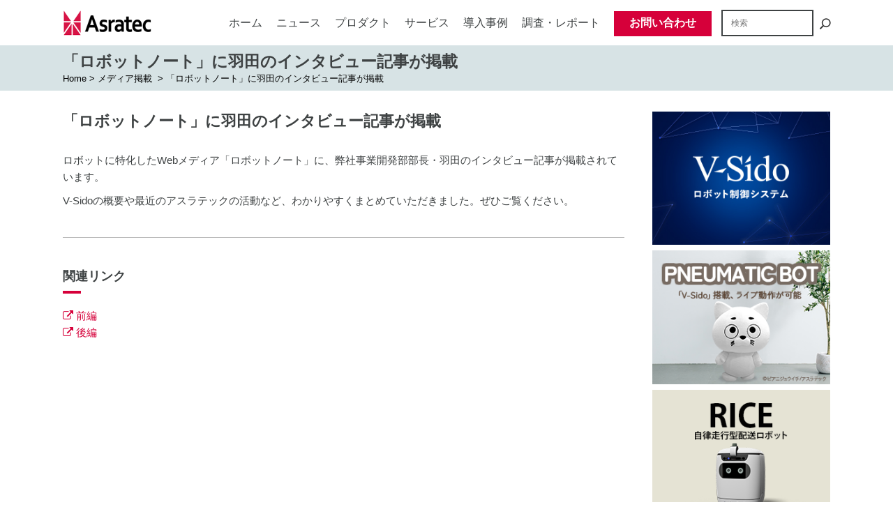

--- FILE ---
content_type: text/html; charset=UTF-8
request_url: https://www.asratec.co.jp/2016/08/03/17479/
body_size: 35776
content:
<!DOCTYPE html>
<html dir="ltr" lang="ja" prefix="og: https://ogp.me/ns#">
<head>
	<meta charset="UTF-8" />
	
				<meta name="viewport" content="width=device-width,initial-scale=1,user-scalable=no">
		
            
                        <link rel="shortcut icon" type="image/x-icon" href="https://www.asratec.co.jp/wp-content/uploads/2015/07/favicon.ico">
            <link rel="apple-touch-icon" href="https://www.asratec.co.jp/wp-content/uploads/2015/07/favicon.ico"/>
        
	<link rel="profile" href="http://gmpg.org/xfn/11" />
	<link rel="pingback" href="https://www.asratec.co.jp/xmlrpc.php" />

	<title>「ロボットノート」に羽田のインタビュー記事が掲載 | アスラテック株式会社</title>

		<!-- All in One SEO 4.9.3 - aioseo.com -->
	<meta name="description" content="ロボットに特化したWebメディア「ロボットノート」に、弊社事業開発部部長・羽田のインタビュー記事が掲載されています。 V-Sidoの概要や最近のアスラテックの活動など、わかりやすくまとめていただきました。ぜひご覧ください。" />
	<meta name="robots" content="max-image-preview:large" />
	<meta name="author" content="r.c.o."/>
	<meta name="google-site-verification" content="w6mVWGFpoPQKr4QlMdKfP8LNNJCWOHMsJPrCrfXUS90" />
	<meta name="keywords" content="ロボットノート,webメディア,インタビュー,記事,掲載" />
	<link rel="canonical" href="https://www.asratec.co.jp/2016/08/03/17479/" />
	<meta name="generator" content="All in One SEO (AIOSEO) 4.9.3" />

		<!-- Google tag (gtag.js) -->
<script async src="https://www.googletagmanager.com/gtag/js?id=G-9QM44GNL7T"></script>
<script>
  window.dataLayer = window.dataLayer || [];
  function gtag(){dataLayer.push(arguments);}
  gtag('js', new Date());

  gtag('config', 'G-9QM44GNL7T');
</script>
		<meta property="og:locale" content="ja_JP" />
		<meta property="og:site_name" content="アスラテック株式会社" />
		<meta property="og:type" content="article" />
		<meta property="og:title" content="「ロボットノート」に羽田のインタビュー記事が掲載 | アスラテック株式会社" />
		<meta property="og:description" content="ロボットに特化したWebメディア「ロボットノート」に、弊社事業開発部部長・羽田のインタビュー記事が掲載されています。 V-Sidoの概要や最近のアスラテックの活動など、わかりやすくまとめていただきました。ぜひご覧ください。" />
		<meta property="og:url" content="https://www.asratec.co.jp/2016/08/03/17479/" />
		<meta property="og:image" content="https://www.asratec.co.jp/wp-content/uploads/newsThum.png" />
		<meta property="og:image:secure_url" content="https://www.asratec.co.jp/wp-content/uploads/newsThum.png" />
		<meta property="og:image:width" content="960" />
		<meta property="og:image:height" content="640" />
		<meta property="article:published_time" content="2016-08-03T08:00:15+00:00" />
		<meta property="article:modified_time" content="2017-05-09T07:39:50+00:00" />
		<meta name="twitter:card" content="summary" />
		<meta name="twitter:title" content="「ロボットノート」に羽田のインタビュー記事が掲載 | アスラテック株式会社" />
		<meta name="twitter:description" content="ロボットに特化したWebメディア「ロボットノート」に、弊社事業開発部部長・羽田のインタビュー記事が掲載されています。 V-Sidoの概要や最近のアスラテックの活動など、わかりやすくまとめていただきました。ぜひご覧ください。" />
		<meta name="twitter:image" content="https://www.asratec.co.jp/wp-content/uploads/newsThum.png" />
		<script type="application/ld+json" class="aioseo-schema">
			{"@context":"https:\/\/schema.org","@graph":[{"@type":"Article","@id":"https:\/\/www.asratec.co.jp\/2016\/08\/03\/17479\/#article","name":"\u300c\u30ed\u30dc\u30c3\u30c8\u30ce\u30fc\u30c8\u300d\u306b\u7fbd\u7530\u306e\u30a4\u30f3\u30bf\u30d3\u30e5\u30fc\u8a18\u4e8b\u304c\u63b2\u8f09 | \u30a2\u30b9\u30e9\u30c6\u30c3\u30af\u682a\u5f0f\u4f1a\u793e","headline":"\u300c\u30ed\u30dc\u30c3\u30c8\u30ce\u30fc\u30c8\u300d\u306b\u7fbd\u7530\u306e\u30a4\u30f3\u30bf\u30d3\u30e5\u30fc\u8a18\u4e8b\u304c\u63b2\u8f09","author":{"@id":"https:\/\/www.asratec.co.jp\/author\/rtomiyamagmail-com\/#author"},"publisher":{"@id":"https:\/\/www.asratec.co.jp\/#organization"},"image":{"@type":"ImageObject","url":"https:\/\/www.asratec.co.jp\/wp-content\/uploads\/newsThum.png","width":960,"height":640},"datePublished":"2016-08-03T17:00:15+09:00","dateModified":"2017-05-09T16:39:50+09:00","inLanguage":"ja","mainEntityOfPage":{"@id":"https:\/\/www.asratec.co.jp\/2016\/08\/03\/17479\/#webpage"},"isPartOf":{"@id":"https:\/\/www.asratec.co.jp\/2016\/08\/03\/17479\/#webpage"},"articleSection":"\u30e1\u30c7\u30a3\u30a2\u63b2\u8f09"},{"@type":"BreadcrumbList","@id":"https:\/\/www.asratec.co.jp\/2016\/08\/03\/17479\/#breadcrumblist","itemListElement":[{"@type":"ListItem","@id":"https:\/\/www.asratec.co.jp#listItem","position":1,"name":"Home","item":"https:\/\/www.asratec.co.jp","nextItem":{"@type":"ListItem","@id":"https:\/\/www.asratec.co.jp\/category\/media\/#listItem","name":"\u30e1\u30c7\u30a3\u30a2\u63b2\u8f09"}},{"@type":"ListItem","@id":"https:\/\/www.asratec.co.jp\/category\/media\/#listItem","position":2,"name":"\u30e1\u30c7\u30a3\u30a2\u63b2\u8f09","item":"https:\/\/www.asratec.co.jp\/category\/media\/","nextItem":{"@type":"ListItem","@id":"https:\/\/www.asratec.co.jp\/2016\/08\/03\/17479\/#listItem","name":"\u300c\u30ed\u30dc\u30c3\u30c8\u30ce\u30fc\u30c8\u300d\u306b\u7fbd\u7530\u306e\u30a4\u30f3\u30bf\u30d3\u30e5\u30fc\u8a18\u4e8b\u304c\u63b2\u8f09"},"previousItem":{"@type":"ListItem","@id":"https:\/\/www.asratec.co.jp#listItem","name":"Home"}},{"@type":"ListItem","@id":"https:\/\/www.asratec.co.jp\/2016\/08\/03\/17479\/#listItem","position":3,"name":"\u300c\u30ed\u30dc\u30c3\u30c8\u30ce\u30fc\u30c8\u300d\u306b\u7fbd\u7530\u306e\u30a4\u30f3\u30bf\u30d3\u30e5\u30fc\u8a18\u4e8b\u304c\u63b2\u8f09","previousItem":{"@type":"ListItem","@id":"https:\/\/www.asratec.co.jp\/category\/media\/#listItem","name":"\u30e1\u30c7\u30a3\u30a2\u63b2\u8f09"}}]},{"@type":"Organization","@id":"https:\/\/www.asratec.co.jp\/#organization","name":"Asratec Corp.","description":"\u30a2\u30b9\u30e9\u30c6\u30c3\u30af\u682a\u5f0f\u4f1a\u793e\u306f\u3001\u4eba\u3005\u3068\u30ed\u30dc\u30c3\u30c8\u304c\u5171\u5b58\u3059\u308b\u793e\u4f1a\u306e\u5b9f\u73fe\u306b\u5411\u3051\u3066\u30ed\u30dc\u30c3\u30c8OS\uff08V-Sido OS\u3001\u30d6\u30b7\u30c9\u30fc\u30aa\u30fc\u30a8\u30b9\uff09\u3092\u4e8b\u696d\u306e\u4e2d\u6838\u306b\u636e\u3048\u305f\u4f01\u696d\u3067\u3059\u3002","url":"https:\/\/www.asratec.co.jp\/","logo":{"@type":"ImageObject","url":"https:\/\/www.asratec.co.jp\/wp-content\/uploads\/2017\/01\/logo_asratecTest.png","@id":"https:\/\/www.asratec.co.jp\/2016\/08\/03\/17479\/#organizationLogo","width":202,"height":73},"image":{"@id":"https:\/\/www.asratec.co.jp\/2016\/08\/03\/17479\/#organizationLogo"}},{"@type":"Person","@id":"https:\/\/www.asratec.co.jp\/author\/rtomiyamagmail-com\/#author","url":"https:\/\/www.asratec.co.jp\/author\/rtomiyamagmail-com\/","name":"r.c.o."},{"@type":"WebPage","@id":"https:\/\/www.asratec.co.jp\/2016\/08\/03\/17479\/#webpage","url":"https:\/\/www.asratec.co.jp\/2016\/08\/03\/17479\/","name":"\u300c\u30ed\u30dc\u30c3\u30c8\u30ce\u30fc\u30c8\u300d\u306b\u7fbd\u7530\u306e\u30a4\u30f3\u30bf\u30d3\u30e5\u30fc\u8a18\u4e8b\u304c\u63b2\u8f09 | \u30a2\u30b9\u30e9\u30c6\u30c3\u30af\u682a\u5f0f\u4f1a\u793e","description":"\u30ed\u30dc\u30c3\u30c8\u306b\u7279\u5316\u3057\u305fWeb\u30e1\u30c7\u30a3\u30a2\u300c\u30ed\u30dc\u30c3\u30c8\u30ce\u30fc\u30c8\u300d\u306b\u3001\u5f0a\u793e\u4e8b\u696d\u958b\u767a\u90e8\u90e8\u9577\u30fb\u7fbd\u7530\u306e\u30a4\u30f3\u30bf\u30d3\u30e5\u30fc\u8a18\u4e8b\u304c\u63b2\u8f09\u3055\u308c\u3066\u3044\u307e\u3059\u3002 V-Sido\u306e\u6982\u8981\u3084\u6700\u8fd1\u306e\u30a2\u30b9\u30e9\u30c6\u30c3\u30af\u306e\u6d3b\u52d5\u306a\u3069\u3001\u308f\u304b\u308a\u3084\u3059\u304f\u307e\u3068\u3081\u3066\u3044\u305f\u3060\u304d\u307e\u3057\u305f\u3002\u305c\u3072\u3054\u89a7\u304f\u3060\u3055\u3044\u3002","inLanguage":"ja","isPartOf":{"@id":"https:\/\/www.asratec.co.jp\/#website"},"breadcrumb":{"@id":"https:\/\/www.asratec.co.jp\/2016\/08\/03\/17479\/#breadcrumblist"},"author":{"@id":"https:\/\/www.asratec.co.jp\/author\/rtomiyamagmail-com\/#author"},"creator":{"@id":"https:\/\/www.asratec.co.jp\/author\/rtomiyamagmail-com\/#author"},"image":{"@type":"ImageObject","url":"https:\/\/www.asratec.co.jp\/wp-content\/uploads\/newsThum.png","@id":"https:\/\/www.asratec.co.jp\/2016\/08\/03\/17479\/#mainImage","width":960,"height":640},"primaryImageOfPage":{"@id":"https:\/\/www.asratec.co.jp\/2016\/08\/03\/17479\/#mainImage"},"datePublished":"2016-08-03T17:00:15+09:00","dateModified":"2017-05-09T16:39:50+09:00"},{"@type":"WebSite","@id":"https:\/\/www.asratec.co.jp\/#website","url":"https:\/\/www.asratec.co.jp\/","name":"\u30a2\u30b9\u30e9\u30c6\u30c3\u30af\u682a\u5f0f\u4f1a\u793e","description":"\u30a2\u30b9\u30e9\u30c6\u30c3\u30af\u682a\u5f0f\u4f1a\u793e\u306f\u3001\u4eba\u3005\u3068\u30ed\u30dc\u30c3\u30c8\u304c\u5171\u5b58\u3059\u308b\u793e\u4f1a\u306e\u5b9f\u73fe\u306b\u5411\u3051\u3066\u30ed\u30dc\u30c3\u30c8OS\uff08V-Sido OS\u3001\u30d6\u30b7\u30c9\u30fc\u30aa\u30fc\u30a8\u30b9\uff09\u3092\u4e8b\u696d\u306e\u4e2d\u6838\u306b\u636e\u3048\u305f\u4f01\u696d\u3067\u3059\u3002","inLanguage":"ja","publisher":{"@id":"https:\/\/www.asratec.co.jp\/#organization"}}]}
		</script>
		<!-- All in One SEO -->

<link rel="alternate" hreflang="ja" href="https://www.asratec.co.jp/2016/08/03/17479/" />
<link rel="alternate" hreflang="x-default" href="https://www.asratec.co.jp/2016/08/03/17479/" />
<link rel='dns-prefetch' href='//fonts.googleapis.com' />
<link rel="alternate" type="application/rss+xml" title="アスラテック株式会社 &raquo; フィード" href="https://www.asratec.co.jp/feed/" />
<link rel="alternate" type="application/rss+xml" title="アスラテック株式会社 &raquo; コメントフィード" href="https://www.asratec.co.jp/comments/feed/" />
<link rel="alternate" title="oEmbed (JSON)" type="application/json+oembed" href="https://www.asratec.co.jp/wp-json/oembed/1.0/embed?url=https%3A%2F%2Fwww.asratec.co.jp%2F2016%2F08%2F03%2F17479%2F" />
<link rel="alternate" title="oEmbed (XML)" type="text/xml+oembed" href="https://www.asratec.co.jp/wp-json/oembed/1.0/embed?url=https%3A%2F%2Fwww.asratec.co.jp%2F2016%2F08%2F03%2F17479%2F&#038;format=xml" />
<style id='wp-img-auto-sizes-contain-inline-css' type='text/css'>
img:is([sizes=auto i],[sizes^="auto," i]){contain-intrinsic-size:3000px 1500px}
/*# sourceURL=wp-img-auto-sizes-contain-inline-css */
</style>
<style id='wp-emoji-styles-inline-css' type='text/css'>

	img.wp-smiley, img.emoji {
		display: inline !important;
		border: none !important;
		box-shadow: none !important;
		height: 1em !important;
		width: 1em !important;
		margin: 0 0.07em !important;
		vertical-align: -0.1em !important;
		background: none !important;
		padding: 0 !important;
	}
/*# sourceURL=wp-emoji-styles-inline-css */
</style>
<link rel='stylesheet' id='wp-block-library-css' href='https://www.asratec.co.jp/wp-includes/css/dist/block-library/style.min.css?ver=6.9' type='text/css' media='all' />
<style id='global-styles-inline-css' type='text/css'>
:root{--wp--preset--aspect-ratio--square: 1;--wp--preset--aspect-ratio--4-3: 4/3;--wp--preset--aspect-ratio--3-4: 3/4;--wp--preset--aspect-ratio--3-2: 3/2;--wp--preset--aspect-ratio--2-3: 2/3;--wp--preset--aspect-ratio--16-9: 16/9;--wp--preset--aspect-ratio--9-16: 9/16;--wp--preset--color--black: #000000;--wp--preset--color--cyan-bluish-gray: #abb8c3;--wp--preset--color--white: #ffffff;--wp--preset--color--pale-pink: #f78da7;--wp--preset--color--vivid-red: #cf2e2e;--wp--preset--color--luminous-vivid-orange: #ff6900;--wp--preset--color--luminous-vivid-amber: #fcb900;--wp--preset--color--light-green-cyan: #7bdcb5;--wp--preset--color--vivid-green-cyan: #00d084;--wp--preset--color--pale-cyan-blue: #8ed1fc;--wp--preset--color--vivid-cyan-blue: #0693e3;--wp--preset--color--vivid-purple: #9b51e0;--wp--preset--gradient--vivid-cyan-blue-to-vivid-purple: linear-gradient(135deg,rgb(6,147,227) 0%,rgb(155,81,224) 100%);--wp--preset--gradient--light-green-cyan-to-vivid-green-cyan: linear-gradient(135deg,rgb(122,220,180) 0%,rgb(0,208,130) 100%);--wp--preset--gradient--luminous-vivid-amber-to-luminous-vivid-orange: linear-gradient(135deg,rgb(252,185,0) 0%,rgb(255,105,0) 100%);--wp--preset--gradient--luminous-vivid-orange-to-vivid-red: linear-gradient(135deg,rgb(255,105,0) 0%,rgb(207,46,46) 100%);--wp--preset--gradient--very-light-gray-to-cyan-bluish-gray: linear-gradient(135deg,rgb(238,238,238) 0%,rgb(169,184,195) 100%);--wp--preset--gradient--cool-to-warm-spectrum: linear-gradient(135deg,rgb(74,234,220) 0%,rgb(151,120,209) 20%,rgb(207,42,186) 40%,rgb(238,44,130) 60%,rgb(251,105,98) 80%,rgb(254,248,76) 100%);--wp--preset--gradient--blush-light-purple: linear-gradient(135deg,rgb(255,206,236) 0%,rgb(152,150,240) 100%);--wp--preset--gradient--blush-bordeaux: linear-gradient(135deg,rgb(254,205,165) 0%,rgb(254,45,45) 50%,rgb(107,0,62) 100%);--wp--preset--gradient--luminous-dusk: linear-gradient(135deg,rgb(255,203,112) 0%,rgb(199,81,192) 50%,rgb(65,88,208) 100%);--wp--preset--gradient--pale-ocean: linear-gradient(135deg,rgb(255,245,203) 0%,rgb(182,227,212) 50%,rgb(51,167,181) 100%);--wp--preset--gradient--electric-grass: linear-gradient(135deg,rgb(202,248,128) 0%,rgb(113,206,126) 100%);--wp--preset--gradient--midnight: linear-gradient(135deg,rgb(2,3,129) 0%,rgb(40,116,252) 100%);--wp--preset--font-size--small: 13px;--wp--preset--font-size--medium: 20px;--wp--preset--font-size--large: 36px;--wp--preset--font-size--x-large: 42px;--wp--preset--spacing--20: 0.44rem;--wp--preset--spacing--30: 0.67rem;--wp--preset--spacing--40: 1rem;--wp--preset--spacing--50: 1.5rem;--wp--preset--spacing--60: 2.25rem;--wp--preset--spacing--70: 3.38rem;--wp--preset--spacing--80: 5.06rem;--wp--preset--shadow--natural: 6px 6px 9px rgba(0, 0, 0, 0.2);--wp--preset--shadow--deep: 12px 12px 50px rgba(0, 0, 0, 0.4);--wp--preset--shadow--sharp: 6px 6px 0px rgba(0, 0, 0, 0.2);--wp--preset--shadow--outlined: 6px 6px 0px -3px rgb(255, 255, 255), 6px 6px rgb(0, 0, 0);--wp--preset--shadow--crisp: 6px 6px 0px rgb(0, 0, 0);}:where(.is-layout-flex){gap: 0.5em;}:where(.is-layout-grid){gap: 0.5em;}body .is-layout-flex{display: flex;}.is-layout-flex{flex-wrap: wrap;align-items: center;}.is-layout-flex > :is(*, div){margin: 0;}body .is-layout-grid{display: grid;}.is-layout-grid > :is(*, div){margin: 0;}:where(.wp-block-columns.is-layout-flex){gap: 2em;}:where(.wp-block-columns.is-layout-grid){gap: 2em;}:where(.wp-block-post-template.is-layout-flex){gap: 1.25em;}:where(.wp-block-post-template.is-layout-grid){gap: 1.25em;}.has-black-color{color: var(--wp--preset--color--black) !important;}.has-cyan-bluish-gray-color{color: var(--wp--preset--color--cyan-bluish-gray) !important;}.has-white-color{color: var(--wp--preset--color--white) !important;}.has-pale-pink-color{color: var(--wp--preset--color--pale-pink) !important;}.has-vivid-red-color{color: var(--wp--preset--color--vivid-red) !important;}.has-luminous-vivid-orange-color{color: var(--wp--preset--color--luminous-vivid-orange) !important;}.has-luminous-vivid-amber-color{color: var(--wp--preset--color--luminous-vivid-amber) !important;}.has-light-green-cyan-color{color: var(--wp--preset--color--light-green-cyan) !important;}.has-vivid-green-cyan-color{color: var(--wp--preset--color--vivid-green-cyan) !important;}.has-pale-cyan-blue-color{color: var(--wp--preset--color--pale-cyan-blue) !important;}.has-vivid-cyan-blue-color{color: var(--wp--preset--color--vivid-cyan-blue) !important;}.has-vivid-purple-color{color: var(--wp--preset--color--vivid-purple) !important;}.has-black-background-color{background-color: var(--wp--preset--color--black) !important;}.has-cyan-bluish-gray-background-color{background-color: var(--wp--preset--color--cyan-bluish-gray) !important;}.has-white-background-color{background-color: var(--wp--preset--color--white) !important;}.has-pale-pink-background-color{background-color: var(--wp--preset--color--pale-pink) !important;}.has-vivid-red-background-color{background-color: var(--wp--preset--color--vivid-red) !important;}.has-luminous-vivid-orange-background-color{background-color: var(--wp--preset--color--luminous-vivid-orange) !important;}.has-luminous-vivid-amber-background-color{background-color: var(--wp--preset--color--luminous-vivid-amber) !important;}.has-light-green-cyan-background-color{background-color: var(--wp--preset--color--light-green-cyan) !important;}.has-vivid-green-cyan-background-color{background-color: var(--wp--preset--color--vivid-green-cyan) !important;}.has-pale-cyan-blue-background-color{background-color: var(--wp--preset--color--pale-cyan-blue) !important;}.has-vivid-cyan-blue-background-color{background-color: var(--wp--preset--color--vivid-cyan-blue) !important;}.has-vivid-purple-background-color{background-color: var(--wp--preset--color--vivid-purple) !important;}.has-black-border-color{border-color: var(--wp--preset--color--black) !important;}.has-cyan-bluish-gray-border-color{border-color: var(--wp--preset--color--cyan-bluish-gray) !important;}.has-white-border-color{border-color: var(--wp--preset--color--white) !important;}.has-pale-pink-border-color{border-color: var(--wp--preset--color--pale-pink) !important;}.has-vivid-red-border-color{border-color: var(--wp--preset--color--vivid-red) !important;}.has-luminous-vivid-orange-border-color{border-color: var(--wp--preset--color--luminous-vivid-orange) !important;}.has-luminous-vivid-amber-border-color{border-color: var(--wp--preset--color--luminous-vivid-amber) !important;}.has-light-green-cyan-border-color{border-color: var(--wp--preset--color--light-green-cyan) !important;}.has-vivid-green-cyan-border-color{border-color: var(--wp--preset--color--vivid-green-cyan) !important;}.has-pale-cyan-blue-border-color{border-color: var(--wp--preset--color--pale-cyan-blue) !important;}.has-vivid-cyan-blue-border-color{border-color: var(--wp--preset--color--vivid-cyan-blue) !important;}.has-vivid-purple-border-color{border-color: var(--wp--preset--color--vivid-purple) !important;}.has-vivid-cyan-blue-to-vivid-purple-gradient-background{background: var(--wp--preset--gradient--vivid-cyan-blue-to-vivid-purple) !important;}.has-light-green-cyan-to-vivid-green-cyan-gradient-background{background: var(--wp--preset--gradient--light-green-cyan-to-vivid-green-cyan) !important;}.has-luminous-vivid-amber-to-luminous-vivid-orange-gradient-background{background: var(--wp--preset--gradient--luminous-vivid-amber-to-luminous-vivid-orange) !important;}.has-luminous-vivid-orange-to-vivid-red-gradient-background{background: var(--wp--preset--gradient--luminous-vivid-orange-to-vivid-red) !important;}.has-very-light-gray-to-cyan-bluish-gray-gradient-background{background: var(--wp--preset--gradient--very-light-gray-to-cyan-bluish-gray) !important;}.has-cool-to-warm-spectrum-gradient-background{background: var(--wp--preset--gradient--cool-to-warm-spectrum) !important;}.has-blush-light-purple-gradient-background{background: var(--wp--preset--gradient--blush-light-purple) !important;}.has-blush-bordeaux-gradient-background{background: var(--wp--preset--gradient--blush-bordeaux) !important;}.has-luminous-dusk-gradient-background{background: var(--wp--preset--gradient--luminous-dusk) !important;}.has-pale-ocean-gradient-background{background: var(--wp--preset--gradient--pale-ocean) !important;}.has-electric-grass-gradient-background{background: var(--wp--preset--gradient--electric-grass) !important;}.has-midnight-gradient-background{background: var(--wp--preset--gradient--midnight) !important;}.has-small-font-size{font-size: var(--wp--preset--font-size--small) !important;}.has-medium-font-size{font-size: var(--wp--preset--font-size--medium) !important;}.has-large-font-size{font-size: var(--wp--preset--font-size--large) !important;}.has-x-large-font-size{font-size: var(--wp--preset--font-size--x-large) !important;}
/*# sourceURL=global-styles-inline-css */
</style>

<style id='classic-theme-styles-inline-css' type='text/css'>
/*! This file is auto-generated */
.wp-block-button__link{color:#fff;background-color:#32373c;border-radius:9999px;box-shadow:none;text-decoration:none;padding:calc(.667em + 2px) calc(1.333em + 2px);font-size:1.125em}.wp-block-file__button{background:#32373c;color:#fff;text-decoration:none}
/*# sourceURL=/wp-includes/css/classic-themes.min.css */
</style>
<link rel='stylesheet' id='wpml-legacy-dropdown-0-css' href='https://www.asratec.co.jp/wp-content/plugins/sitepress-multilingual-cms/templates/language-switchers/legacy-dropdown/style.min.css?ver=1' type='text/css' media='all' />
<style id='wpml-legacy-dropdown-0-inline-css' type='text/css'>
.wpml-ls-statics-shortcode_actions{background-color:#eeeeee;}.wpml-ls-statics-shortcode_actions, .wpml-ls-statics-shortcode_actions .wpml-ls-sub-menu, .wpml-ls-statics-shortcode_actions a {border-color:#cdcdcd;}.wpml-ls-statics-shortcode_actions a, .wpml-ls-statics-shortcode_actions .wpml-ls-sub-menu a, .wpml-ls-statics-shortcode_actions .wpml-ls-sub-menu a:link, .wpml-ls-statics-shortcode_actions li:not(.wpml-ls-current-language) .wpml-ls-link, .wpml-ls-statics-shortcode_actions li:not(.wpml-ls-current-language) .wpml-ls-link:link {color:#444444;background-color:#ffffff;}.wpml-ls-statics-shortcode_actions .wpml-ls-sub-menu a:hover,.wpml-ls-statics-shortcode_actions .wpml-ls-sub-menu a:focus, .wpml-ls-statics-shortcode_actions .wpml-ls-sub-menu a:link:hover, .wpml-ls-statics-shortcode_actions .wpml-ls-sub-menu a:link:focus {color:#000000;background-color:#eeeeee;}.wpml-ls-statics-shortcode_actions .wpml-ls-current-language > a {color:#444444;background-color:#ffffff;}.wpml-ls-statics-shortcode_actions .wpml-ls-current-language:hover>a, .wpml-ls-statics-shortcode_actions .wpml-ls-current-language>a:focus {color:#000000;background-color:#eeeeee;}
/*# sourceURL=wpml-legacy-dropdown-0-inline-css */
</style>
<link rel='stylesheet' id='mediaelement-css' href='https://www.asratec.co.jp/wp-includes/js/mediaelement/mediaelementplayer-legacy.min.css?ver=4.2.17' type='text/css' media='all' />
<link rel='stylesheet' id='wp-mediaelement-css' href='https://www.asratec.co.jp/wp-includes/js/mediaelement/wp-mediaelement.min.css?ver=6.9' type='text/css' media='all' />
<link rel='stylesheet' id='bridge-default-style-css' href='https://www.asratec.co.jp/wp-content/themes/bridge/style.css?ver=6.9' type='text/css' media='all' />
<link rel='stylesheet' id='bridge-qode-font_awesome-css' href='https://www.asratec.co.jp/wp-content/themes/bridge/css/font-awesome/css/font-awesome.min.css?ver=6.9' type='text/css' media='all' />
<link rel='stylesheet' id='bridge-qode-font_elegant-css' href='https://www.asratec.co.jp/wp-content/themes/bridge/css/elegant-icons/style.min.css?ver=6.9' type='text/css' media='all' />
<link rel='stylesheet' id='bridge-qode-linea_icons-css' href='https://www.asratec.co.jp/wp-content/themes/bridge/css/linea-icons/style.css?ver=6.9' type='text/css' media='all' />
<link rel='stylesheet' id='bridge-qode-dripicons-css' href='https://www.asratec.co.jp/wp-content/themes/bridge/css/dripicons/dripicons.css?ver=6.9' type='text/css' media='all' />
<link rel='stylesheet' id='bridge-qode-kiko-css' href='https://www.asratec.co.jp/wp-content/themes/bridge/css/kiko/kiko-all.css?ver=6.9' type='text/css' media='all' />
<link rel='stylesheet' id='bridge-qode-font_awesome_5-css' href='https://www.asratec.co.jp/wp-content/themes/bridge/css/font-awesome-5/css/font-awesome-5.min.css?ver=6.9' type='text/css' media='all' />
<link rel='stylesheet' id='bridge-stylesheet-css' href='https://www.asratec.co.jp/wp-content/themes/bridge/css/stylesheet.min.css?ver=6.9' type='text/css' media='all' />
<style id='bridge-stylesheet-inline-css' type='text/css'>
   .postid-17479.disabled_footer_top .footer_top_holder, .postid-17479.disabled_footer_bottom .footer_bottom_holder { display: none;}


/*# sourceURL=bridge-stylesheet-inline-css */
</style>
<link rel='stylesheet' id='bridge-print-css' href='https://www.asratec.co.jp/wp-content/themes/bridge/css/print.css?ver=6.9' type='text/css' media='all' />
<link rel='stylesheet' id='bridge-style-dynamic-css' href='https://www.asratec.co.jp/wp-content/themes/bridge/css/style_dynamic_callback.php?ver=6.9' type='text/css' media='all' />
<link rel='stylesheet' id='bridge-responsive-css' href='https://www.asratec.co.jp/wp-content/themes/bridge/css/responsive.min.css?ver=6.9' type='text/css' media='all' />
<link rel='stylesheet' id='bridge-style-dynamic-responsive-css' href='https://www.asratec.co.jp/wp-content/themes/bridge/css/style_dynamic_responsive_callback.php?ver=6.9' type='text/css' media='all' />
<style id='bridge-style-dynamic-responsive-inline-css' type='text/css'>
html[lang="en-US"] .latest_post_day>span{
display:none;
}
/** v-sido移行 **/
#softDlButton,#softDlButton2,#softDlButton3{height:auto !important;white-space: normal;line-height: 26px;
    padding: 20px 17px;}
.softspecTable div table td,.softspecTable div table th{text-align:left;}
.softspecTable div table td,.softspecTable div table tr{
border-top: #cecece solid 1px;
    border-bottom: #cecece solid 1px;
}
.softspecTable div table td,.softspecTable div table{
    width: 100%;
}
.softspecTable div table th{width: 18%;background:#f2f2f2;border-right: #cecece solid 1px}


.softDlTos div div ol li{padding-left: 1em;
    text-indent: -1em;
    list-style-position: inside;}
.softAttention div h4 {font-size:18px;font-weight:800;color:#d6003a;}
.softAttentionTxt div p{color:#d6003a;}
.softDlTos div div h3{font-size:18px;font-weight:800;margin-bottom: 10px;}
.softDlTos div div h4{font-size:16px;font-weight:800;margin-bottom: 5px;margin-top:10px;}
#softDlTosWrap input[type='submit']{
    border: 2px solid;
    color: rgb(255, 255, 255);
    border-color: rgb(201, 18, 57);
    font-weight: 700;
    margin: 0px auto;
    background-color: rgb(201, 18, 57);
    height: 47px;
    line-height: 47px;
    font-size: 16px;
    padding: 0 29px;
    /* border-bottom: solid 1px rgb(214, 0, 58)!important; */
    border-width: 1px;
    position: relative;
    display: inline-block;
    width: auto;
}
#softDlTosWrap input[type='submit']:hover{
    color: rgb(201, 18, 57);
    border-color: rgb(201, 18, 57);
    font-weight: 700;
    margin: 0px auto;
    background-color: rgb(255, 255, 255);
    transition-duration: 0.1s, 0.1s, 0.1s;
}

/****************/

.h2midashi div h2{
    font-weight: 600;
    margin-top: 30px;
}
.h2midashi div h2::after{
    display: block;
    content: " ";
    margin: 10px 0 20px 1px;
    width: 36px;
    border-bottom: solid 4px #d6003a;
}
.wpb_text_column .wpb_wrapper p{margin-bottom:14px}
#submit_comment, .blog_load_more_button a, .drop_down .wide .second ul li .qbutton, .drop_down .wide .second ul li ul li .qbutton, .load_more a, .qbutton {
    text-transform: none;
}
.side_menu_button {
    display:none
}

.header_bottom  .container_inner{
height:65px
}
.header_bottom .header_inner_right{
    top: 50%;
    right: 0;
    transform: translateY(-50%);
}
#searchform label{
display:none
}

#searchform #s{
    height: 38px;
    line-height: 38px;
    background: none;
    border: 2px solid;
    text-indent: 10px;
    box-sizing: border-box;
    font-size: 12px;
    color: #3e4243;
    margin-right: 5px;
width: 132px;
}
.icon_search{
    font-weight:700;
    vertical-align: sub;
}
.header_bottom_right_widget_holder {
     padding: 0px;
}
@font-face {
  font-family: YuGothicM;
  src: local(Yu Gothic Medium);
}
body{
	-webkit-text-size-adjust: 100%;
}
a{
    word-break: break-all;
}
.sp{
display:none
}
.br_414{
display:none
}
.content.content_top_margin {
    margin-top: 64px !important;
}
#intro{
background-image:none!important;
}
.post_text_inner h2 .entry_date{display:none}

nav.main_menu>ul>li>a{text-transform:initial} 
::selection{
    color: #ffffff;
    background: #fa668e;
} 
.bold {
    font-weight:700!important
}
body {
  font-family:"メイリオ",sans-serif;
  font-size: 15px;
}
p {
    font-size: 15px;
}

.header_top #lang_sel ul li ul li:last-child a, .header_top #lang_sel_click ul li ul li:last-child a {
    font-weight:700;
}

.header_top_bottom_holder{
    background: #fff;
}
nav.main_menu.right { 
    position: absolute;
     right:170px;
    clear: both;
}

.header_bottom, .header_top, .fixed_top_header .bottom_header,header.scrolled .header_top{
    background-color: transparent!important;
}
.dark.header_style_on_scroll .header-widget.widget_nav_menu ul.menu>li>a {
    color: #ffffff!important;
}

header  .q_logo .dark{
  opacity:1!important;
display:block!important;
}
header  .q_logo .nomal{
    display:none!important;
}
header.dark .q_logo img.normal{
  opacity:0!important;
}
nav.main_menu > ul > li > a{
    font-size: 16px;
    font-weight: 500;
padding: 0 10px;
color: #3e4243!important;
}
nav.main_menu .menu_contact a{
   padding-right:0;
}
nav.main_menu .menu_contact a span:nth-child(2) {
    padding: 5.5px 20px;
    background: #d6003a;
    color: #ffffff;
    font-weight: 600;
    border: solid 2px #d6003a;
    transition: 0.3s;
    -webkit-transition: 0.3s;
}
nav.main_menu .menu_contact a span:nth-child(2):hover {
    color: #d6003a;
    background-color: #ffffff;
}

.drop_down .narrow .second .inner ul li a {
    font-weight: 700;
}
.side_menu_button>a.search_button{
    vertical-align: bottom;
    display: inline-block;
    padding:0;
}
header.scrolled .side_menu_button a {
    color: #3e4243!important;
}

.header_top,.header_top>.container{
    z-index:101
}
header{
background-color:#fff;
}
.right{
    text-align:right;
}
.center{
    text-align:center;
}
.fl{
    float:left;
}
.fr{
    float:right;    
}
#MainPanel .section_inner{
    position: relative;
    top: 1px;
}
#MainPanel .section_inner_margin,
#news .section_inner_margin {
    margin-left: 0px;
    margin-right: 0px;
}
#MainPanel .vc_col-sm-8 {
    width: 66.65%;
}
#MainPanel .vc_col-sm-4 {
    width: 33.35%;
}

#MainPanel .video-wrap{
       opacity: 0;
    overflow:visible!important;
-webkit-transition: opacity .3s ease-out;
    -moz-transition: opacity .3s ease-out;
    transition:opacity .3s ease-out;
}
#MainPanel .video-overlay {
    background: url(/wp-content/uploads/2017/04/video_gradation.png);
    height: 406px;
    opacity:1;
}
.wpb_single_image .vc_figure-caption{
    font-size:1em;
    margin-top:0.8em;
}
.mainPanel1{
    position:relative;
}
.mainpanel_tag{
    position:absolute;
    left:-10px;
    top:30px;
}
.mainPanel1 .vc_column-inner,
.mainPanel2 .vc_column-inner,
.mainPanel3 .vc_column-inner{
    padding-left:0 !important;
    padding-right:0 !important;
}
#MainPanel .vc_column_container>.vc_column-inner{
    padding-right:0px!important;
    padding-left:0px !important;
}
#MainPanel .mainPanel1>.vc_column-inner{
    padding-right:0px!important;
}
.mainPanel2,.mainPanel3{
    padding-left:0px;
width: 50%;
    float: left;
}
.flexslider, .portfolio_slider {
    margin: 0 0 0px;
}
.caroufredsel-direction-nav a i, .flex-direction-nav a i {
    font-size: 50px;
}
.flexslider, .portfolio_slider {
    margin: 0 0 0px;
}
.caroufredsel-direction-nav a i, .flex-direction-nav a i {
    font-size: 50px;
}
.flex-direction-nav a:hover{
    background-color:transparent!important;
}
.caroufredsel-direction-nav a i, .flex-direction-nav a i {
    -webkit-transition:color .2s ease-out;
    -moz-transition:color .2s ease-out;
    transition:color .2s ease-out;
}
.wpb_gallery .wpb_flexslider.flexslider .flex-control-nav li a.flex-active{
    background-color: #fff!important;
    opacity: 0.8;
}
.wpb_gallery .wpb_flexslider.flexslider .flex-control-nav li a {
    background-color: #ffffff;
}
.caroufredsel-direction-nav a:hover i, .flex-direction-nav a:hover i {
    color: #fff!important;
    opacity: 0.8;
}
.mainPanel2 .qode-banner-text-holder ,.mainPanel3 .qode-banner-text-holder{
    padding-top:0px;
}

.mainPanel_title{
    font-size:21px;
    font-weight:700;
    margin-bottom:10px;
}
.mainPanel_txt{
    font-size:15px;
    line-height: 1.4;
}
.mainPanel2 .qode-banner-content,.mainPanel3 .qode-banner-content{
    padding:18px;
}
.mainPanel2 .triangle_white,.mainPanel3 .triangle_white{
    right:18px;
    bottom:18px;
    position:absolute;
}
.sP .wpb_wrapper{
    position: absolute;
    top: 0;
    left: 0;
    width: 100%;
    height: 100%;
    padding: 18px;
    box-sizing: border-box;
}
.sP{
        position: relative;
    width: 100%;
    height: 100%;
        padding: 99.1% 0 0;
}
.sP:hover h3,.sP:hover p{
    opacity:0.85;
    -webkit-transition: opacity .2s ease-out;
    -moz-transition: opacity .2s ease-out;
    transition:opacity .2s ease-out;
}
.subPanel1{
    background-color:#d7496d
}
.subPanel2,.subPanel3{
    background-color:#d7e3e5
}
.subPanel4{
    background-color:#4573b3
}
.subPanel2 h3,.subPanel1 p,.subPanel2 h3,.subPanel4 p{
    color:#3e4243;
}
.subPanel1 h3,.subPanel1 p,.subPanel4 h3,.subPanel4 p{
    color:#ffffff;
}
.wpb_gallery .wpb_flexslider.flexslider .flex-control-nav {
    margin-top: -26px;
    position: relative;
}
.wpb_gallery .wpb_flexslider.flexslider.has_control_nav .flex-direction-nav a {
    -webkit-transform: translateY(0px);
    transform: translateY(0px);
    top: 50%;
}
.latest_post_holder.minimal .latest_post_inner .post_infos{margin:0;}

.latest_post_text_inner{
  width: 100%; 
}
#news .vc_col-sm-6 {
    width: 50%;
float:left
}
#news h2{
    font-size:21px;
    font-weight:700;
    margin-top: 8px;
}
#news .entry_date{
    font-size:15px;
    font-weight: 700;
    line-height: 2;
width: 75px;
border:none
}
.latest_post_holder.dividers .latest_post_date .latest_post_day {
    font-size: 15px;
    font-weight: 700;
    color: #3e4243;
float:left;
}
#news .entry_title{
    font-size:18px;
    border-left: 4px solid #d6003a;
    border-radius: 0;
    padding-left:10px;
    margin-bottom:0;
    margin-top:5px;
}
.post_infos a{
    font-size: 12px;
    padding: 7px 12px;
    background: #3e4243;
    color: #fff !important;
    pointer-events: none;
    font-weight: 700;
}
.post_infos span.dots{
    display:none;
}
.post_infos span.date_hour_holder{
    margin-right:10px;
}
.post_infos{
    height:28px;
}
#news .excerpt{
    display:none;
}
.news_btn{
    background:#ffffff;
    border:2px solid #3e4243;
    position:relative;
    width:165px;
    height:47px;
    -webkit-transition:border-color .1s linear;
    transition:border-color .1s linear;
    box-sizing: border-box;
}
.news_btn:hover{
    border-color:#fff;
}
.news_btn p{
    color:#3e4243;
    font-size:15px;
    top:15px;
    left:0;
    right:0;
    text-align: center;
    position:absolute;
    font-weight:700;
    line-height:1;
}
.triangle_black{
    position:absolute;
    right:8px;
    bottom:8px
}
.latest_post_holder.dividers .post_infos {
    margin-top:0px;
    padding-top:0px;
    border:0;
}
.latest_post_holder.boxes>ul>li, .latest_post_holder.dividers>ul>li {
    background-color:transparent;
}
.latest_post_month{
    float:left;
}
#news .boxes_image{
    height: 215px;
    overflow: hidden;
}
.latest_post_holder.dividers .latest_post_inner {
    margin: 5px 0 0!important;
}
#news .latest_post_title:hover{
    opacity:0.85;
    -webkit-transition: opacity .2s ease-out;
    -moz-transition: opacity .2s ease-out;
    transition:opacity .2s ease-out;
}
.black-Shadow, .black-Shadow div p{
    text-shadow:0px 0px 6px #000000;
    color:#ffffff;    
}
.intro_head_txt{
    font-size:50px;
    font-weight:700;
}
.intro_txt p{
    font-weight:700;
    font-size:21px;
    line-height: 1.6;
}
#intro .vc_col-sm-4 {
    width: 33.33333333%;
float:left
}
.intro_btn{
    background:#ffffff;
    position:relative;
    width:194px;
    height:54px;
    -webkit-transition:border-color .1s linear;
    transition:border-color .1s linear;
    border:2px solid #d6003a;
}
.intro_btn:hover{
    border-color:#fff;
}
.intro_btn_txt{
    color:#d6003a;
    font-size:16px;
    top:15px;
    left:0;
    right:0;
    text-align: center;
    position:absolute;
    font-weight:700;
}
.triangle_red{
    position:absolute;
    right:8px;
    bottom:8px
}

#product h2,#service h2,#example h2,#info h2,#social h2{
    font-size:25px;
    font-weight:700;
}
#product h3,#service h3,#info h3{
    margin-bottom: 6px;
}
#product h3 a,#service h3 a,#info h3 a{
    font-size:21px;
    font-weight:700;
    margin-bottom: 6px;
}
#product p,#service p,#info p{
    font-size:15px;
    line-height: 1.8;
}
#product .vc_col-sm-1>.vc_column_container>.vc_column-inner,
#service .vc_col-sm-1>.vc_column_container>.vc_column-inner,
#info .vc_col-sm-1>.vc_column_container>.vc_column-inner{
    padding:0px;
}
#product .vc_col-sm-1,#service .vc_col-sm-1,#info .vc_col-sm-1{
    width: 3%;
    display: table-cell;
    vertical-align: middle;
    float: none;
}
#product .vc_col-sm-2,#service .vc_col-sm-2,#info .vc_col-sm-2{
    width: 4%;
    float: none;
    display: table-cell;
}
#product .vc_col-sm-4,#service .vc_col-sm-4,#info .vc_col-sm-4{
    width: 13%;
    display: table-cell;
    float: none;
}

.product_link a span,.product_link p span,
.service_link a span,.service_link p span, 
#product .icon_img ,#product .icon_img,
#service .icon_img,#service .icon_img,
.info_link h3 a,.info_link p a,
#info .icon_img ,#info .icon_img {
    -webkit-transition: opacity .2s ease-out;
    -moz-transition: opacity .2s ease-out;
    transition:opacity .2s ease-out;
}

.product_link:hover a span,.product_link:hover p span,
.service_link:hover a span,.service_link:hover p span, 
#product .icon_img:hover ,#product .icon_img:hover,
#service .icon_img:hover,#service .icon_img:hover,
.info_link:hover h3 a,.info_link:hover p a,
#info .icon_img:hover ,#info .icon_img:hover {
    opacity:0.6;
}

#example h3,#social h3{
    font-size:21px;
}
#example p{
    font-size:15px;
}
#example .qode_video_box{
    max-width: 585px;
    width: 100%;
    margin: 0 auto;
    display: block;
}

.image_with_text{
    width:210px;
}
.image_with_text img{
    margin:0;
}
.image_with_text .txt_box{
    background: #424447;
    padding:14px 10px;
    box-sizing:border-box;
    text-align:left;
    line-height: 1;
}
.image_with_text .txt_box h4{
    color:#ffffff;
    font-size:13px;
    font-weight:700;
}
.image_with_text .txt_box span{
    color:#ffffff;
    font-size:12px;
    line-height: 1.5;
}
footer {
    width:100%;
}

footer .fa-angle-right{
    margin-right:10px;
}
footer .textwidget{
    font-size:14px;
   text-align:left;
line-height:1.5
}
footer .textwidget p+p{
    margin-top:18px;
}
.footer_col4 .widget_text{
    margin-bottom:55px!important;
}
#lang_sel{
font-weight:700;
}
footer #icl_lang_sel_widget-2{
margin-top:55px!important;
}
footer #lang_sel>ul>li>a {
    background-color: transparent!important;
   border:2px solid;
color:#fff
}
footer #lang_sel ul ul a, footer #lang_sel_click ul ul a, footer #lang_sel ul ul a:visited, footer #lang_sel_click ul ul a:visited{
 background-color:#fff!important;
}
footer #lang_sel ul ul a, footer #lang_sel_click ul ul a span, footer #lang_sel ul ul a:visited span, footer #lang_sel_click ul ul a:visited span{
   color:#3e4243!important
}
footer #lang_sel ul ul, footer #lang_sel_click ul ul, section.side_menu #lang_sel ul ul, section.side_menu #lang_sel_click ul ul {
    width: 100%;
        top: inherit;
    border: 0;
}
aside .widget #lang_sel>ul>li>a, aside .widget #lang_sel_click>ul>li>a, footer #lang_sel>ul>li>a, footer #lang_sel_click>ul>li>a, section.side_menu #lang_sel>ul>li>a, section.side_menu #lang_sel_click>ul>li>a {
    height: 22px;
    line-height: 22px!important;
}
aside .widget #lang_sel li, aside .widget #lang_sel_click li, footer #lang_sel li, footer #lang_sel_click li, section.side_menu #lang_sel li, section.side_menu #lang_sel_click li {
    width: 50%;
}
foorer .wpml-ls-legacy-dropdown a span {
    color: #3e4243!important;
}

.footer_top_holder {
    height: 390px;
}

.copyright{
    font-size:14px!important;
    text-align:left;
white-space: nowrap 
}
.footer_bottom{
    width:1200px;
margin: 0 auto;
    display: block;
}
#lang_sel>ul>li>a{
pointer-events:none
}
@media screen and (max-width:1300px) {
.footer_bottom{
width:1100px
}
.breadcrumbs .breadcrumbs_inner {
    max-width: 400px!important;
}
}
@media screen and (max-width:1200px) {

.breadcrumbs .breadcrumbs_inner {
    max-width: 300px!important;
}

.main_menu {
    display: none!important;
}
.mobile_menu {
    display: block!important;
}
nav.mobile_menu {
    background-color: #3e4243 !important;
}
header .container_inner .header_inner_left {
    position:relative;
}
nav.mobile_menu .fa-angle-right:before{
content: "\f138"!important;
}
nav.mobile_menu .fa-angle-down:before{
content: "\f13a"!important;
}
.mobile_menu_button {
    right: 0;
   margin:0;
    display: table;
height:65px;
float:right
}
nav.main_menu > ul > li > a{
padding: 0 6px;
}
nav.mobile_menu>ul>.menu_contact {
    background:#d6003a!important;
}
nav.mobile_menu ul li {
    padding-left: 5%;
box-sizing:border-box
}
.logo_wrapper {
    left: 0;
}
nav.mobile_menu ul li a, nav.mobile_menu ul li h3 {
    font-size: 15px;
    font-weight: 700;
}
nav.mobile_menu ul>li.has_sub>span.mobile_arrow {
    padding: 0 3% 0 0;
}
nav.mobile_menu ul>li.has_sub>span.mobile_arrow i {
    font-weight: 700;
    font-size: 20px;
}
.q_logo a {
    left: 0;
}
.header_bottom {
        width: 950px;
    padding: 0;
    margin: 0 auto;
}
.qode_search_form {
    padding: 0 6%;
    box-sizing: border-box;
}
nav.mobile_menu>ul {
    width: 100%!important;
}
.dark .mobile_menu_button span, .fixed_top_header.dark .header_bottom_center_widget {
    color: #3e4243!important;
    font-size: 25px;
}
.icon_search {
    font-size: 20px;
}
.header_top{
   height:0;
} 
.header_top .left, .header_top .right {
    text-align:right;
}
    div.header_inner_right{
    right: 20px!important;
    bottom: 3px!important;
}
.side_menu_button_wrapper {
    float: right;
    text-align: inherit!important;
}
.header_top .container_inner,.header_bottom .container_inner{
    width:auto!important;
}
.mainPanel_title{
    font-size: 16px;
    font-weight: 700;
    margin-bottom: 5px;
}
.mainPanel_txt{
    font-size: 13px;
    line-height: 1.3;
}
#news .boxes_image{
    height: 170px
}
}
@media screen and (max-width:1024px) {
#intro{
        background-image: url(/../wp-content/uploads/intro_sp-bg.png)!important;
background-position: center center!important;
}
}
@media screen and (max-width:1000px) {
.pc{
display:none
}
.sp{
display:block
}
.content.content_top_margin {
    margin-top: 0px !important;
}
.breadcrumb{
display:none
}
.q_logo {
    top:auto;
}
.logo_wrapper {
    height: 65px!important;
}
.header_bottom{
width:100%
}
#MainPanel .video-overlay {
    background: url(/wp-content/uploads/main_sp-bg.png);
    background-size: contain;
    background-repeat: no-repeat;
height:100%
}
#MainPanel .vc_col-sm-8 {
    width: 100%;
}
#MainPanel .vc_col-sm-4 {
    width: 100%;
}
.sP {
    padding:0;
}
.sP .wpb_wrapper{
    position:relative;
    padding: 18px;
     box-sizing: border-box;
}
.mainPanel_title {
    margin-bottom: 8px;
}
.mainPanel_txt {
    line-height: 1.4;
}
.mainPanel_title {
    font-size: 21px;
}
.mainPanel_txt {
    font-size: 15px;
}
.latest_post_holder.dividers.three_columns>ul>li{
    width: 33.333333%;
    float: left;
    margin: 0!important;
    padding-right: 2%;
clear:none
}
.latest_post_holder.dividers.three_columns>ul>li:last-child{
padding-right: 0%;
}
#news .boxes_image {
    height: 120px;
}

.boxed div.section .section_inner, .carousel-inner .slider_content_outer, .container_inner, .container_inner nav.content_menu, .footer_bottom_border.in_grid, .footer_top_border.in_grid, .full_width .parallax_content, .steps_holder_inner, .title_border_in_grid_holder, div.grid_section .section_inner, nav.content_menu ul {
    width:100%;
}
header,#MainPanel .section_inner_margin,#news>div,#intro>div,#product>div,#example>div,#service>div,#info>div,#social>div{
    padding:0 6%;
    box-sizing:border-box
}

.content>.content_inner>.container{
    padding: 30px 6% 0;
    box-sizing: border-box;
}
.title .title_holder .container {
    width:1000%
}
	.title_subtitle_holder {
	    padding: 0 6%;
text-align: center;
    box-sizing: border-box;
	}

.intro_head_txt {
    font-size: 40px;
}
.intro_btn {
    width: 165px;
    height: 54px;
}
#product .vc_col-sm-6,#service .vc_col-sm-6,#info .vc_col-sm-6 {
    width: 50%;
   float:left
}
.icon_box{
    padding-right: 3%!important;
    box-sizing: border-box;
}
.icon_box+.icon_box{
    padding-left:3%!important;
padding-right:0%!important;
}
.icon_box .wpb_single_image img {
    position: absolute;
    left: 0;
    right: 0;
    margin: auto;
    top: 0;
    bottom: 0;
}
.vc_custom_1486615351587 {
    padding-right:0px !important;
    padding-left: 0px !important;
}
.icon_box .wpb_single_image.vc_align_center {
    height: 120px;
    position: relative;
}
#product h3, #service h3, #info h3 {
    margin-bottom: 8px;
   text-align:center
}
footer .container_inner, .footer_bottom_holder{
    padding:0 5%;
box-sizing: border-box;
}
}
@media screen and (max-width:768px) {
aside .widget #lang_sel li, aside .widget #lang_sel_click li, footer #lang_sel li, footer #lang_sel_click li, section.side_menu #lang_sel li, section.side_menu #lang_sel_click li {
    width: 100%;
}
.header_bottom_right_widget_holder {
    display:block;
}
}
@media screen and (max-width:736px) {
.header_bottom_right_widget_holder {
    display:none;
}
.side_menu_button {
    display:block
}
.side_menu_button > a, .mobile_menu_button span{
    color: #3e4243!important;
}
.icon_search {
    font-size: 18px;
}
.icon_search,.side_menu_button>a.search_button {
    vertical-align: baseline;
}
div.header_inner_right {
    right: 40px!important;
    bottom: 5px!important;
position:absolute
}
.header_top #lang_sel>ul>li>a, .header_top #lang_sel_click>ul>li>a {
    line-height: 25px!important;
    height: 25px;
    font-size: 12px;
}
.header_top .right {
    margin-right: 70px;
    right: 0;
    margin-top: 14px;
}
.header_bottom .container_inner,
.logo_wrapper,.shopping_cart_inner, .side_menu_button,.mobile_menu_button{
    height: 55px!important;
}
header .q_logo img.mobile {1
margin:auto;
}
.header_top .left{
    display:none
}
.q_logo>a{
height:30px!important
}
.header_top .right #lang_sel ul>li a.lang_sel_sel {
    padding: 0px 16px 0 18px!important;
}
}
@media (max-width:600px){
#news .vc_empty_space{
   height: 18px!important;;
}
#news .latest_post_holder.dividers.three_columns>ul>li {
    padding-right: 0%;
}
#news .latest_post_holder.dividers.three_columns>ul>li+li{
    margin-top: 40px!important;
}
#news .boxes_image {
    position: relative;
    width: 100%;
    height: 100%;
    padding: 56% 0 0;
}
#news .latest_post_holder.dividers .boxes_image img {
    position: absolute;
    top: 0;
    left: 0;
    width: 100%;
    height: 100%;
}
#news .latest_post {
    background: #fff;
    padding: 0px 15px 15px;
}
}
@media screen and (max-width:568px) {
.intro_btn {
width:140px;
}
.footer_top_holder {
    height:auto;
}
aside .widget #lang_sel li, aside .widget #lang_sel_click li, footer #lang_sel li, footer #lang_sel_click li, section.side_menu #lang_sel li, section.side_menu #lang_sel_click li {
    width: 50%;
}
}
@media screen and (max-width:414px) {
.br_414{
display:block
}
.header_top .right {
    margin-right: 68px;
}
.qode_search_form .icon_close{
font-size:20px
}
.mainPanel_title {
    font-size: 18px;
margin:0
}
.mainPanel_txt {
    display:none;
}
.mainPanel2 .triangle_white, .mainPanel3 .triangle_white {
    right: 8px;
    bottom: 8px;
    position: absolute;
    display: none;
}
.triangle_white,.triangle_black,.triangle_red{
    width: 14px;
}
.intro_head_txt {
    font-size: 36px;
}
.intro_txt p {
    font-size: 18px;
}
.intro_txt p br{
   display:none
}
#news{
padding-top:40px!important
}
.news_btn{
    width: 150px;
    height: 40px;
}
.news_btn p {
 font-size: 14px;
    top: 12px;
}
.post_infos a{
        margin: 0 5px 0 0;
    padding: 5px 8px;
}
.post_infos {
    height:auto;
}
#intro .vc_col-sm-4 {
    width:100%;
}
#intro .vc_col-sm-4+.vc_col-sm-4 {
    margin-top: 20px;
}
.intro_btn {
float:none;
margin:0 auto!important;
width: 200px;
}
#intro .vc_custom_1491909736732 {
    padding-top: 50px !important;
    padding-bottom: 50px !important;
}
#product .vc_empty_space,#service .vc_empty_space,#info .vc_empty_space{
display:none
}
#product  h2::after,#service  h2::after,#info  h2::after {
       margin: 10px auto 20px;
    width: 80%;
display: block;
    content: " ";
}
#product  h2::after,#service  h2::after{
    border-bottom: solid 1px #fff;
}
#info  h2::after {
    border-bottom: solid 1px #3e4243;
}
#product .vc_col-sm-6,#service .vc_col-sm-6,#info .vc_col-sm-6 {
    width: 100%;
}
.icon_box {
    padding-right: 0%!important;
margin-top: 30px;
}
.icon_box+.icon_box {
    padding-left:0%!important;
    
}
.footer_top, .footer_top.footer_top_full {
    padding-top: 40px;
    padding-bottom: 0px;
}
footer .container_inner, .footer_bottom_holder {
    padding: 0 6% 20px;
}
}
@media screen and (max-width:375px) {
.sP .wpb_wrapper {
    padding: 10px;
}
.mainPanel_title {
 font-size: 17px;
}
.mainPanel_txt {
    font-size: 12px;
}
.full_section_inner .term_btn a {
    font-size: 18px!important;
    padding: 4px!important;
}
#news h2 {
    font-size: 21px;
    font-weight: 700;
    margin-top: 4px;
}
.news_btn {
    width: 145px;
    height: 37px;
}
.news_btn p {
    font-size: 14px;
    top: 10px;
}
.triangle_black {
    right: 6px;
    bottom: 6px;
}
}
@media screen and (max-width:320px) {
.mainPanel_title {
    font-size: 15px;
}
.sP .wpb_wrapper {
    padding: 9px;
}
}
/*ニュース・ポートフォリオ*/
/*投稿ページ*/
.post_head-area{
display:none
}
.single-post .column1 h4{
font-size:18px
}
/*投稿一覧ページ*/
.category_outer {
    display: table;
    width: 100%;
    position: relative;
    margin: 0px 0 40px;
    text-align: center;
}
.category_holder {
    display: table-cell;
    vertical-align: middle;
}
.category_holder li{
    display: inline-block;
    list-style: none;
}
.category_holder li a{
    padding:5px 22px;
    font-weight:700;
    -webkit-transition: background .1s linear,color .1s linear;
    -moz-transition: background .1s linear,color .1s linear;
    -o-transition: background .1s linear,color .1s linear;
    -ms-transition: background .1s linear,color .1s linear;
    transition:background .1s linear,color .1s linear;
}
.category_holder a.active{
    background-color: #d6003a;
}
.category_holder a.active span{
    color: #ffffff;
}
.category_holder li a:hover {
    background-color: #d6003a;
}
.category_holder li a:hover span{
    color: #ffffff;
}
.latest_post_holder.image_in_box .latest_post_text_inner {
    display: flex;
    flex-direction: column-reverse;
}
.page-id-223  .title_size_small .title_subtitle_holder h1 span,.category  .title_size_small .title_subtitle_holder h1 span{
    font-size: 20px!important;
    font-weight: 700!important;
}
.page-id-223 .entry_title a,.category .entry_title a {
     font-size: 16px!important;
}
.page-id-223 .blog_holder article .post_text h5, .category .blog_holder article .post_text h5 {
    margin: 0px;
}

.page-id-223  article .post_text .post_text_inner , .category  article .post_text .post_text_inner{
 padding: 18px 15px;
box-sizing:border-box
}
.page-id-223  article.has-post-thumbnail .post_text .post_text_inner , .category  article .post_text .post_text_inner{
    border-top: 0;
}

.page-id-223  article:hover,.category  article:hover{
opacity:0.8;
-webkit-transition:  opacity .2s ease-in-out;
    -moz-transition: opacity .2s ease-in-out;
    -o-transition: opacity .2s ease-in-out;
    -ms-transition: opacity .2s ease-in-out;
    transition: opacity .2s ease-in-out;
}
.filter_holder ul li span{
  font-weight:700;
  font-size:14px
}
.filter_holder ul li.active span{
    background:#d6003a;
     color:#ffffff!important;
    -webkit-transition: background .2s ease-in-out,color .2s ease-in-out;
    -moz-transition: background .2s ease-in-out,color .2s ease-in-out;
    -o-transition: background .2s ease-in-out,color .2s ease-in-out;
    -ms-transition: background .2s ease-in-out,color .2s ease-in-out;
    transition: background .2s ease-in-out,color .2s ease-in-out;
}
.filter.active:hover span{
color:#ffffff!important;
}
.category .blog_holder article{
    border: 2px solid #eee!important;
    box-sizing:border-box
}
/*個別投稿ページ*/
.blog_single .single_caption ul,.blog_single ul{
    padding-left: 20px;
    list-style-position: outside;
}
.blog_holder article .post_info {
    display:none
}
.blog_single .separator.small{
    height: 4px;
    width: 26px;
    margin: 6px 0 20px;
}
.blog_single .single_caption,.blog_single .single_caption ul li{
    font-size:12px
}
.blog_single h1,.blog_single h2,.blog_single h3,.blog_single h4,.blog_single h5,.blog_single p,.blog_single p ,.blog_single li, .blog_single div{
    color:#3e4243;
}
.blog_single p,.blog_single p ,.blog_single li, .blog_single div{
    font-size:15px;
}
.blog_single .entry_title{
   margin-bottom:15px;
    font-weight: 700;
}
.blog_single .title_info p{
     font-size:14px;
}
.blog_single .post_head-area .separator{
     width:40px;
     height:3px;
}
.single-post .column1 h3{
    font-weight:700;
    font-size:22px
}
.blog_single h4{
    font-weight:700;
}
.blog_single .read_txt{
    font-size:16px
}
.blog_single .post_text a{
    color:#d6003a;
border-bottom: 1px dotted #d6003a;
-webkit-transition: 0.8s ease-in-out;
  -moz-transition: 0.8s ease-in-out;
  -o-transition: 0.8s ease-in-out;
  transition:0.8s ease-in-out;
}
.blog_single .post_text a:hover{
    border:none;
} 
.blog_single .wpb_single_image h5{
    font-size:14px;
        margin: 0!important;
}
.blog_single .wpb_single_image p{
    display:none;
}
.blog_single .table_border td{
border: 1px solid #e1e1e1;
}
.blog_holder article .post_text .post_text_inner {
    padding: 0px 23px 35px;
    background-color: #fff;
}
.single-post .blog_single p {
    margin-bottom: 10px;
}


/*** portfolio_pageのみのスタイル***/
/*** portfolio一覧ページ***/
.page-id-9427 .title.title_size_medium h1:before{
   background-image: url(../../../uploads/2016/04/Works-with-V-Sido_90x49.png);
}
.page-id-17772 .title.title_size_medium h1:before{
  background-image: url(../../../uploads/2016/04/Compatible-with-V-Sido_90x49.png);
}
.page-id-17778 .title.title_size_medium h1:before{
  background-image: url(../../../uploads/2100/03/Powered-by-V-Sido_90x49.png);
}
.page-id-9427 .title.title_size_medium h1:before,
.page-id-17772 .title.title_size_medium h1:before,
.page-id-17778 .title.title_size_medium h1:before{  
    content: " ";
       margin-left: 0px;
    position: relative;
    height: 49px;
    width: 90px;
    display: block;
background-repeat: no-repeat;
    background-size: contain;
}

@media screen and (max-width: 1000px) {

.page-id-9427 .title.title_size_medium h1:before,
.page-id-17772 .title.title_size_medium h1:before,
.page-id-17778 .title.title_size_medium h1:before{ 
width: 50px;
top: 13px;
}

}

@media screen and (max-width: 414px) {

.page-id-9427 .title.title_size_medium h1:before,
.page-id-17772 .title.title_size_medium h1:before,
.page-id-17778 .title.title_size_medium h1:before{ 
    width: 70px;
    top: 8px;
}

}

.page-id-9427 .title_size_medium .title_subtitle_holder h1 span,
.page-id-17772 .title_size_medium .title_subtitle_holder h1 span,
.page-id-17778 .title_size_medium .title_subtitle_holder h1 span{
    font-size: 20px!important;
    font-weight: 700!important;
    top: 50%;
    transform: translateY(-50%);
    position: absolute;
   left:110px
}


.portfolio_read-txt p{
font-size:16px;
}
.projects_holder article .portfolio_description .portfolio_title>a{
   font-weight:700!important
}
.projects_holder article .portfolio_description {
    padding: 20px 0!important;
}
.projects_holder article .portfolio_description .portfolio_title {
    margin: 0 0 0px;
}

.projects_holder article .image_holder, .projects_holder article .portfolio_description {
        border: 2px solid #eee;
    border-bottom: 0;
}


/*** portfolio個別ページ ***/
i .fa-external-link {
    color: #d6003a!important;
}
.projects_holder article .portfolio_description {
    border: 2px solid #eee;
}


/*** 導入事例一覧ページ ***/
.masonry_with_space .projects_holder .mix {
   border:0;
}

/*** ウィジェットニュースでChromとSafariのみ行数限定 ***/
.latest_post{overflow: hidden;}
.latest_post_holder.image_in_box .latest_post_text .latest_post_title{
display: -webkit-box;
-webkit-box-orient: vertical;
-webkit-line-clamp: 2;
    margin: -3px 0 -1px;

}

/* サイドバーのウィジェット */
aside .widget h5 {
    margin-bottom: 0px;
    font-size: 17px;
}
aside .widget + .widget {
    margin: 35px 0 0;
}
aside .separator.small{
    margin: 8px 0 -10px!important;
}
.widget .post_infos span{
     font-size:12px
}
.widget .latest_post_title a{
     font-size: 14px!important;
}
.widget  .latest_post_text .latest_post_title{
line-height: 1.2!important;
}
.widget .separator.small{
    height:4px;
    width:27px
}

/* パンくずリストの文字省略 */
.breadcrumbs .breadcrumbs_inner{
	max-width: 500px;
    overflow: hidden;
    white-space: nowrap;
    text-overflow: ellipsis;
}

/* カラム全体に80pxマージン */
.content .column1,.content .column2 {
    margin-bottom: 80px;
}


/* 固定ページコンテンツ共通 */


/* ---------- p h2 h3 table ul ---------- */
.column1.full_section_inner p{
    font-size:15px;
	line-height: 1.8;
}

.column1 .wpb_text_column h2 {
    font-weight: 600;
    margin-top: 30px;
}

.column1 .wpb_text_column h2::after {
    display: block;
    content: " ";
    margin: 10px 0 20px 1px;
    width: 36px;
    border-bottom: solid 4px #d6003a;
}

.column1.full_section_inner h3{
    font-size:20px;
}

.column1 .wpb_text_column table td {
    padding: 10px 20px;
    border: solid 1px #eeeeee;
    text-align: left;
    vertical-align: middle;
    color: #333;
    font-size: 16px;
}

/* .column1 ul li,.contactInfo  ol li {
    border-left: solid 3px #585c5d;
    margin-bottom: 8px;
    line-height: 1.5;
    padding: 0.5em;
    list-style-type: none;
    text-indent: 0.3em;
    font-weight:700;
} */


/* お問い合わせボタンなどのアイコンホバー対策 */
a.qbutton:hover i {
    /* color: #d6003a!important; */
    color: inherit!important;
}

a.qbutton {
    border-bottom: solid 1px rgb(214, 0, 58)!important;
    word-wrap: break-word;
    white-space: normal;
    height: auto!important;
}

/* コンテンツ内のaタグのスタイル */
.column1 .wpb_text_column p a,
.column1 .wpb_text_column ul li a {
    border-bottom: none;
    color: #d6003a;
}

.column1 .wpb_text_column p a:hover,
.column1 .wpb_text_column ul li a:hover {
    color: #d6003a;
    border-bottom: 1px dotted rgb(214, 0, 58);
}



/* ビデオライブラリーのロードボタンの色 */
.videolibrarySection div div .projects_holder_outer .portfolio_main_holder article .portfolio_description{
    padding:20px !important;
}
.vDate,.vDesp{font-size:15px;font-weight:normal;}

.page-id-16561 .projects_holder article .image_holder>a,
.page-id-16561 .projects_holder article .portfolio_description .portfolio_title>a,
.page-id-19017 .projects_holder article .portfolio_description .portfolio_title>a {
    pointer-events: none;
}


.load_more a,
.portfolio_paging_loading a {
    background-color: #d6003a;
    border: solid 1px #d6003a;
    font-weight: 600;
}

.load_more a:hover,
.portfolio_paging_loading a:hover {
    border: solid 1px #d6003a;
    color: #d6003a;
}

.qbutton.white {
     border-bottom: solid 1px #ffffff!important;
}
/* 動画の再生ボタン */
@media screen and (max-width:1366px) {
.page-id-16561 .projects_holder article span.text_holder {
    background-color: rgba(21,21,21,0);
    opacity:1!important;
        visibility: visible!important;
height: 100%!important;
width: 100%!important;
    display:inherit!important;
}
}
/* ロボット関連用語にあったやつ */

.term_btn,.term_btn table{
    width:600px;
    margin:0 auto;
}
.term_btn_head p{
    font-weight: 700;
    color: #3e4243;
    text-align:center;
    font-size: 20px;
}
.full_section_inner .term_btn a {
    line-height:1;
    color: #3e4243!important;
font-size: 25px;
    font-weight: 700;
        padding:20px;
        border:none;
}
.term_btn tr{
    height:65px;
}
.term_btn td{
    vertical-align:middle;
    padding:0;
    -webkit-transition: background .2s ease-in-out,color .2s ease-in-out;
    -moz-transition: background .2s ease-in-out,color .2s ease-in-out;
    -o-transition: background .2s ease-in-out,color .2s ease-in-out;
    -ms-transition: background .2s ease-in-out,color .2s ease-in-out;
    transition: background .2s ease-in-out,color .2s ease-in-out;
}
.term_btn td:hover{
        background:#e8eeef;
}
.term_btn a+a {
    margin-left: 10px;
}
.term+.term{
    margin-top:50px!important;
}
.column1 h3{
    font-size:20px;
}
.column1 h4{
    font-size:22px;
    margin-bottom:5px!important;
}
.column1 p{
    fontsize:15px
}
.term{
    padding-left:20px;
}
.term>div{
    border-left:3px solid #d6003a;
}

@media screen and (max-width:1000px) {
.term_btn, .term_btn table {
    width: 100%;
}
.term_btn_wrap{
padding:0 5%;
box-sizing:border-box
}
}
@media screen and (max-width:375px) {
.full_section_inner .term_btn a {
    padding: 5px;
}
}
@media screen and (max-width:320px) {
.full_section_inner .term_btn a {
    padding: 0px;
}
}
/* 既存ロボットへのOS制御対応の図版 */

.integration {
    color: #fff;
    margin: 0 auto;
}

.integration_coulmn {
    width: 20%;
    height: 100%;
}

.integration_coulmn::after {
    position: absolute;
    content: url(/../wp-content/uploads/2017/01/arrow_white.png);
    z-index: 10;
    top: 42%;
    left: 97%;
}

.integration .integration_coulmn:nth-last-of-type(1)::after {
    display: none;
}

.integration_head {
    font-size: 20px;
    text-align: center;
    height: 60px;
    padding-left: 15px;
    padding-right: 15px;
}

.integration_head p {
    color: #fff;
    margin-top: 30px;
    line-height: 20px;
}

.integration_coulmn_arrow .vc_column-inner,
.integration_coulmn .vc_column-inner {
    padding-left: 0px!important;
    padding-right: 0px!important;
    height: 100%;
}

.integration_text {
    padding-left: 20px;
    padding-right: 20px;
    padding-top: 10px;
}

.integration_text p {
    color: #fff;
    font-size: 14px;
    line-height: 19px;
    font-weight: 300;
}

.integration .full_section_inner {
    height: 410px;
}

@media screen and (max-width:1300px) {
    .integration .full_section_inner {
    height: 430px;
    }
    .integration_coulmn::after {
        top: 37%;
    }
}

@media screen and (max-width:1200px) {
    .integration .full_section_inner {
    height: 460px;
    }
}

@media screen and (max-width:1000px) {
    .integration .full_section_inner {
    height: 490px;
    }
    .integration_coulmn::after {
        top: 30%;
    }
.content .container .container_inner {
	padding-top: 30px;
}
}

@media screen and (max-width:769px) {
    .integration {
        padding-left: 0px!important;
        padding-right: 0px!important;
    }
    .integration .full_section_inner {
        height: auto;
    }
    
    .integration_coulmn {
        width: 100%;
    }
    .integration_head {
        height: auto;
        padding-left: 0px;
        padding-right: 0px;
    }
    .integration_head p {
        margin-top: 0px;
    }
    .integration_coulmn .vc_column-inner {
        padding-left: 40px!important;
        padding-right: 40px!important;
        padding-top: 20px!important;
        padding-bottom: 80px!important;
    }
    .integration_coulmn_arrow img {
        transform: rotate(90deg);
    }
    .integration_coulmn_arrow .vc_single_image-wrapper {
        display: block;
        width: 14px;
        margin: 0 auto;
    }
    .integration_coulmn::after {
    position: absolute;
    content: url(/wp-content/uploads/2017/01/arrow_white.png);
    z-index: 10;
    margin: 0% auto;
    bottom: 25px;
    top: initial;
    transform: rotate(90deg);
    left: 48%;
    }
}

/* 既存ロボットへのOS制御対応の図版ここまで
企画支援↓ */

.consulting {
    padding-left: 15px;
    padding-right: 15px;
}

.consulting_columns {
    width: 20%;
}

.consulting_inner1 .consulting_columns::after {
    position: absolute;
    content: url(/wp-content/uploads/2017/01/arrow_white.png);
    z-index: 10;
    top: 48%;
    left: 97%;
}

.consulting_inner2 .consulting_head {
    height: 60px;
}

.consulting_inner1 .consulting_columns:nth-last-of-type(1)::after {
    display: none;
}

.consulting_wrap .vc_column-inner  {
    padding-left: 0;
    padding-right: 0;
}

.consulting_columns .vc_column-inner {
    height: 440px;
    padding-top: 80px;
    padding-left: 0px;
    padding-right: 0px;
}

.consulting_inner2 .consulting_columns .vc_column-inner {
    height: 400px;
}

.consulting_head {
    font-size: 20px;
    text-align: center;
    height: 20px;
    padding-left: 15px;
    padding-right: 15px;
}

.consulting_head p {
    color: #fff;
    margin-top: 30px;
    line-height: 20px;
}

.consulting_text {
    padding-left: 20px;
    padding-right: 20px;
    padding-top: 10px;
}

.consulting_text ul li,
.consulting_text p {
    color: #fff;
    font-size: 14px;
    line-height: 19px;
    font-weight: 300;
}

.consulting_text ul li {
    list-style-position: initial;
    margin-left: 1em;
}

.consulting_inner1,
.consulting_inner2 {
    margin-left: 0;
    margin-right: 0;
}

.consulting_main_head {
    position: absolute;
    z-index: 30;
    width: 60%;
    left: 0;
    right: 0;
    bottom: 0;
    margin: 0 auto;
    bottom: 20px;
    border-bottom: 3px solid #fff;

}

.consulting_main_head p {
    font-size: 18px;
    color: #fff;
    margin-top: 0;
    padding-top: 5px;
    padding-bottom: 5px;
}

.consulting_title1,
.consulting_title2 {
    position: absolute;
    z-index: 30;
    width: 100%;
    padding-left: 0;
    padding-right: 0;
    padding-top: 40px;
    padding-bottom: 40px;
}

.consulting_title2 {
    bottom: 0;
}

.consulting_title1 p,
.consulting_title2 p {
    color: #fff;
    font-size: 24px;
    text-shadow: 0px 2px 0px rgba(0,0,0,0.3);
    padding: 0;
    margin: 0;
    font-weight: 600;
}

.consulting .arrow::before {
    content: "";
    position: absolute;
    bottom: -3px;
    left: -40px;
    border-right: 40px solid #ffffff;
    border-top: 15px solid transparent;
}

.consulting .arrow::after {
    content: "";
    position: absolute;
    bottom: -3px;
    right: -40px;
    border-left: 40px solid #ffffff;
    border-top: 15px solid transparent;
}

@media screen and (max-width:1200px) {
    .consulting_inner2 .consulting_head {
        height: 100px;
    }
    .consulting_wrap br {
        display: none;
    }
}

@media screen and (max-width:1000px) {
    .consulting_columns .vc_column-inner {
        height: 440px;
    }
    .consulting_inner1 .consulting_columns::after {
        top: 43%;
    }
    .consulting_head {
        height: 40px;
    }
    .consulting_inner2 .consulting_head {
        height: 120px;
    }
}

@media screen and (max-width:769px) {
    .consulting_title1,
    .consulting_title2 {
        display: none;
    }
    
    .consulting_inner1 {
        display: inline-block;
        width: 50%;
        float: left;
    }
    .consulting_inner2 {
        float: right;
        width: 50%;
    }
    .consulting_main_head {
        display: none;
    }
    
    .consulting_title1,
    .consulting_title2 {
        display: inline-block;
        width: 50%;
        top: -30px;
        background-color: aqua;
        padding-top: 3px;
        padding-bottom: 3px;
    }
    
    .consulting_title1 p,
    .consulting_title2 p {
        font-size: 18px;
        text-shadow: none;
    }
    
    .consulting_title1 { 
        float: left;
        background-color: #999999;
    }
    .consulting_title1:nth-child(even) {
        background-color: #e6879f;
    }
    
    .consulting_columns {
        width: 100%;
    }
    .consulting_columns,
    .consulting_inner2 .consulting_columns .vc_column-inner {
        height: 440px;
    }
    .consulting_inner1 .consulting_columns::after {
    position: absolute;
    content: url(/wp-content/uploads/2017/01/arrow_white.png);
    z-index: 10;
    margin: 0% auto;
    bottom: -15px;
    top: inherit!important;
    transform: rotate(90deg);
    left: 48%;
    }
    .consulting_columns .vc_column-inner {
        height: 440px;
    }
    .consulting_text {
    padding-left: 50px;
    padding-right: 50px;
    }
    .consulting_columns .vc_column-inner {
        padding-top: 20px;
    }
    .consulting_inner2 .consulting_head {
        height: 40px;
    }
}

@media screen and (max-width:414px) {
    .consulting_text {
        padding-left: 20px;
        padding-right: 20px;
    }
    .consulting {
        padding: 6%;
    }
    .consulting_inner2 .consulting_head {
    height: 40px;
    }
    .consulting_columns .vc_column-inner {
        height: 440px;
    }
}

/* 企画支援ここまで、試作支援↓ */
.prototype {
    padding-left: 15px;
    padding-right: 15px;
}

.prototype_columns {
    width: 25%;
}

.prototype_inner1 .prototype_columns::after {
    position: absolute;
    content: url(/wp-content/uploads/2017/01/arrow_white.png);
    z-index: 10;
    top: 48%;
    left: 97%;
}

.prototype_inner2 .prototype_head {
    height: 40px;
}

.prototype_inner1 .prototype_columns:nth-last-of-type(1)::after {
    display: none;
}

.prototype .vc_column-inner  {
    padding-left: 0;
    padding-right: 0;
}

.prototype_columns .vc_column-inner {
    height: 440px;
    padding-top: 80px;
    padding-left: 0px;
    padding-right: 0px;
}

.prototype_inner2 .prototype_columns .vc_column-inner {
    height: 430px;
}

.prototype_head {
    font-size: 20px;
    text-align: center;
    height: 40px;
    padding-left: 15px;
    padding-right: 15px;
}

.prototype_head p {
    color: #fff;
    margin-top: 30px;
    line-height: 20px;
}

.prototype_text {
    padding-left: 35px;
    padding-right: 35px;
    padding-top: 10px;
}

.prototype_text ul li,
.prototype_text p {
    color: #fff;
    font-size: 14px;
    line-height: 19px;
    font-weight: 300;
}

.prototype_text ul li {
    list-style-position: initial;
    margin-left: 1em;
}

.prototype_inner1,
.prototype_inner2 {
    margin-left: 0;
    margin-right: 0;
}

.prototype_main_head {
    position: absolute;
    z-index: 30;
    width: 50%;
    left: 13%;
    bottom: 0;
    margin: 0 auto;
    bottom: 20px;
    border-bottom: 3px solid #fff;

}

.prototype_main_head p {
    font-size: 18px;
    color: #fff;
    margin-top: 0;
    padding-top: 5px;
    padding-bottom: 5px;
}

.prototype_title1,
.prototype_title2 {
    position: absolute;
    z-index: 30;
    width: 100%;
    padding-left: 0;
    padding-right: 0;
    padding-top: 40px;
    padding-bottom: 40px;
}

.prototype_title2 {
    bottom: 0;
}

.prototype_title1 p,
.prototype_title2 p {
    color: #fff;
    font-size: 24px;
    text-shadow: 0px 2px 0px rgba(0,0,0,0.3);
    padding: 0;
    margin: 0;
    font-weight: 600;
}

.prototype .arrow::before {
    content: "";
    position: absolute;
    bottom: -3px;
    left: -40px;
    border-right: 40px solid #ffffff;
    border-top: 15px solid transparent;
}

.prototype .arrow::after {
    content: "";
    position: absolute;
    bottom: -3px;
    right: -40px;
    border-left: 40px solid #ffffff;
    border-top: 15px solid transparent;
}


@media screen and (max-width:1200px) {
    .prototype_inner2 .prototype_head {
        height: 100px;
    }
    .prototype_wrap br {
        display: none;
    }
    .prototype_inner2 .prototype_head {
        height: 40px;
    }
    .prototype_columns .vc_column-inner {
    height: 520px;
    }
    .prototype_inner1 .prototype_columns::after {
    top: 43%;
    }
}

@media screen and (max-width:1000px) {
    .prototype_columns .vc_column-inner {
        height: 480px;
    }
    .prototype_inner1 .prototype_columns::after {
        top: 38%;
    }
    .prototype_head {
        height: 40px;
    }
    .prototype_inner2 .prototype_head {
        height: 40px;
    }
    .prototype_text {
        padding-left: 15px;
        padding-right: 15px;
    }
    .prototype_title1, .prototype_title2 {
        padding-top: 20px;
        padding-bottom: 20px;
    }
    .prototype_columns .vc_column-inner {
        padding-top: 40px;
    }
    .prototype_inner2 .prototype_columns .vc_column-inner {
        height: 380px;
    }
}

@media screen and (max-width:769px) {
    .prototype_title1,
    .prototype_title2 {
        display: none;
    }
    
    .prototype_inner1 {
        display: inline-block;
        width: 50%;
        float: left;
    }
    .prototype_inner2 {
        float: right;
        width: 50%;
    }
    
    .prototype_columns .vc_column-inner {
        height: 440px;
    }
    
    .prototype_columns {
        width: 100%;
    }
    .prototype_columns,
    .prototype_inner2 .prototype_columns .vc_column-inner {
        height: 440px;
    }
    .prototype_inner1 .prototype_columns::after {
    position: absolute;
    content: url(/wp-content/uploads/2017/01/arrow_white.png);
    z-index: 10;
    margin: 0% auto;
    bottom: -15px;
    top: inherit!important;
    transform: rotate(90deg);
    left: 48%;
    }
    .prototype_columns .vc_column-inner {
        height: 440px;
    }
    .prototype_text {
    padding-left: 50px;
    padding-right: 50px;
    }
    .prototype_columns .vc_column-inner {
        padding-top: 20px;
    }
    .prototype_inner2 .prototype_head {
        height: 40px;
    }
    .prototype_main_head {
        display: none;
    }
    .prototype_title1,
    .prototype_title2 {
        display: inline-block;
        width: 50%;
        top: -30px;
        background-color: aqua;
        padding-top: 3px;
        padding-bottom: 3px;
    }
    
    .prototype_title1 p,
    .prototype_title2 p {
        font-size: 18px;
        text-shadow: none;
    }
    
    .prototype_title1 { 
        float: left;
        background-color: #999999;
    }
    .prototype_title1:nth-child(even) {
        background-color: #e6879f;
    }
}

@media screen and (max-width:480px) {
    .prototype_text {
        padding-left: 20px;
        padding-right: 20px;
    }
    .prototype {
        padding: 6%;
    }
    .prototype_inner2 .prototype_head {
    height: 40px;
    }
    .prototype_columns .vc_column-inner {
        height: 440px;
    }
}

/* 試作ここまで、運用↓ */
.operation {
    padding-left: 15px;
    padding-right: 15px;
}

.operation_inner2 .operation_columns {
    width: 100%;
}

.operation_inner1 .operation_columns::after {
    position: absolute;
    content: url(/wp-content/uploads/2017/01/arrow_white.png);
    z-index: 10;
    top: 48%;
    left: 97%;
}

.operation_inner2 .operation_head {
    height: 40px;
}


.operation {
    padding-left: 15px;
    padding-right: 15px;
}

.operation_columns {
    width: 25%;
}



.operation_inner2 .operation_head {
    height: 40px;
}

.operation_inner1 .operation_columns:nth-last-of-type(1)::after {
    display: none;
}

.operation .vc_column-inner  {
    padding-left: 0;
    padding-right: 0;
}

.operation_columns .vc_column-inner {
    height: 440px;
    padding-top: 80px;
    padding-left: 0px;
    padding-right: 0px;
}

.operation_inner2 .operation_columns .vc_column-inner {
    height: 430px;
}

.operation_head {
    font-size: 20px;
    text-align: center;
    height: 40px;
    padding-left: 15px;
    padding-right: 15px;
}

.operation_head p {
    color: #fff;
    margin-top: 30px;
    line-height: 20px;
}

.operation_text {
    padding-left: 35px;
    padding-right: 35px;
    padding-top: 10px;
}

.operation_text ul li,
.operation_text p {
    color: #fff;
    font-size: 14px;
    line-height: 19px;
    font-weight: 300;
}

.operation_text ul li {
    list-style-position: initial;
    margin-left: 1em;
}

.operation_inner1,
.operation_inner2 {
    margin-left: 0;
    margin-right: 0;
}

.operation_main_head {
    width: 80%;
    margin: 0 auto;
    border-bottom: 3px solid #fff;
}

.operation_main_head p {
    font-size: 18px;
    color: #fff;
    margin-top: 0;
    padding-top: 5px;
    padding-bottom: 5px;
}

.operation_title1,
.operation_title2 {
    position: absolute;
    z-index: 30;
    width: 100%;
    padding-left: 0;
    padding-right: 0;
    padding-top: 40px;
    padding-bottom: 40px;
}

.operation_title2 {
    bottom: 0;
}

.operation_title1 p,
.operation_title2 p {
    color: #fff;
    font-size: 24px;
    text-shadow: 0px 2px 0px rgba(0,0,0,0.3);
    padding: 0;
    margin: 0;
    font-weight: 600;
}

.operation_inner1 .operation_columns:nth-last-of-type(1)::after {
    display: none;
}

.operation .vc_column-inner  {
    padding-left: 0;
    padding-right: 0;
}

.operation_columns .vc_column-inner {
    height: 440px;
    padding-top: 80px;
    padding-left: 0px;
    padding-right: 0px;
}

.operation_inner2 .operation_columns .vc_column-inner {
    height: 200px;
}

.operation_head {
    font-size: 20px;
    text-align: center;
    height: 40px;
    padding-left: 15px;
    padding-right: 15px;
}

.operation_head p {
    color: #fff;
    margin-top: 30px;
    line-height: 20px;
}

.operation_text {
    padding-left: 35px;
    padding-right: 35px;
    padding-top: 10px;
}

.operation_text ul li,
.operation_text p {
    color: #fff;
    font-size: 14px;
    line-height: 19px;
    font-weight: 300;
}

.operation_text ul li {
    list-style-position: initial;
    margin-left: 1em;
}

.operation_inner1,
.operation_inner2 {
    margin-left: 0;
    margin-right: 0;
}

.operation_main_head {
    z-index: 30;
    margin: 0 auto;
    border-bottom: 3px solid #fff;
}

.operation_main_head p {
    font-size: 18px;
    color: #fff;
    margin-top: 0;
    padding-top: 5px;
    padding-bottom: 5px;
}

.operation_title1,
.operation_title2 {
    position: absolute;
    z-index: 30;
    width: 100%;
    padding-left: 0;
    padding-right: 0;
    padding-top: 40px;
    padding-bottom: 40px;
}

.operation_title2 {
    bottom: 0;
}

.operation_title1 p,
.operation_title2 p {
    color: #fff;
    font-size: 24px;
    padding: 0;
    margin: 0;
    font-weight: 600;
}

.operation .arrow::before {
    content: "";
    position: absolute;
    top: 102px;
    left: 50px;
    border-right: 40px solid #ffffff;
    border-top: 15px solid transparent;
}

.operation .arrow::after {
    content: "";
    position: absolute;
    top: 102px;
    right: 50px;
    border-left: 40px solid #ffffff;
    border-top: 15px solid transparent;
}

@media screen and (max-width:1200px) {
    .operation_inner2 .operation_head {
        height: 100px;
    }
    .operation_wrap br {
        display: none;
    }
}
@media screen and (max-width:1024px) {
.section .video-overlay.active{
    background-image: url(img/pixel-video.png)!important;
}
.video-wrap{
display:none!important
}
}
@media screen and (max-width:1000px) {
    .operation_columns .vc_column-inner {
        height: 480px;
    }
    .operation_inner1 .operation_columns::after {
        top: 43%;
    }
    .operation_head {
        height: 40px;
    }
    .operation_inner2 .operation_head {
        height: 120px;
    }
    .operation_text {
        padding-left: 15px;
        padding-right: 15px;
    }
}

@media screen and (max-width:769px) {
    
    .operation_inner1 {
        display: inline-block;
        width: 50%;
        float: left;
    }
    .operation_inner2 {
        float: right;
        width: 50%;
    }
    
    .operation_columns {
        width: 100%;
    }
    .operation_columns {
        height: 340px;
    }
    
    .operation_columns .vc_column-inner {
        height: 340px;
    }
    
    .operation_inner1 .operation_columns::after {
    position: absolute;
    content: url(/wp-content/uploads/2017/01/arrow_white.png);
    z-index: 10;
    margin: 0% auto;
    bottom: -15px;
    top: inherit!important;
    transform: rotate(90deg);
    left: 48%;
    }
    
    .operation_text {
    padding-left: 50px;
    padding-right: 50px;
    }
    .operation_columns .vc_column-inner {
        padding-top: 20px;
    }
    .operation_inner2 .operation_head {
        height: 40px;
    }
    
    .operation_inner2 .operation_columns {
    height: 1360px;
    }
    
    .operation_inner2 .operation_columns .vc_column-inner {
    height: 100%;
    }
    
    .operation_main_head {
    position: absolute;
    width: 10px;
    right: 45%;
    top: 240px;
    left: 45%;
    border-bottom: none;
    }
    
    .operation .arrow::after {
    content: "";
    position: absolute;
    top: 900px;
    right: -9px;
    border-left: 10px solid transparent;
    border-right: 10px solid transparent;
    border-top: 40px solid #ffffff;
    }
    .operation .arrow::before {
    content: "";
    position: absolute;
    top: 152px;
    left: 7px;
    height: 750px;
    border: solid 2px #ffffff;
    border-right: none;
    border-top: none;
    }
    .operation_title1,
    .operation_title2 {
        display: inline-block;
        width: 50%;
        top: -30px;
        background-color: aqua;
        padding-top: 3px;
        padding-bottom: 3px;
    }
    
    .operation_title1 p,
    .operation_title2 p {
        font-size: 18px;
        text-shadow: none;
    }
    
    .operation_title1 { 
        float: left;
        background-color: #999999;
    }
    
    .operation_title1::nth-child(even) {
        background-color: #e6879f!important;
    }
    
    .color2 {
        background-color: #e6879f!important;
    }
}
@media screen and (max-width:414px) {
    .operation_text {
        padding-left: 20px;
        padding-right: 20px;
    }
    .operation {
        padding: 0 6%;
    }
    .operation_inner2 .operation_head {
    height: 40px;
    }
    .operation_columns .vc_column-inner {
        height: 340px;
    }
}
/* ------------固定・投稿レスポンシブ---------- */

@media only screen and (max-width: 1000px){
.content .container .container_inner.default_template_holder, .content .container .container_inner.page_container_inner {
    padding-top: 0px;
}
}
@media screen and (max-width:768px) {
	.content .column1 {
	    width: 65%;
	}
	.content .column2 {
	    width: 35%;
	}
.full_section_inner .term_btn a {
    font-size: 21px;
    padding: 7px;
}
}

@media only screen and (max-width: 480px) {
    .blog_holder.masonry {
        width:100%!important;
margin:0 auto
    }
}
@media screen and (max-width:414px) {
	.content .column1 {
	    width: 100%;
	}
	.content .column2 {
	    width: 100%;
	}
        .select_img {
                display: block;
    width: 100px;
    margin: 20px auto;
        }

.single-post  .vc_col-xs-3 {
    width: 100%;
}
.single-post .column1 .wpb_text_column table {
  width: 100%;
  table-layout: fixed;
  word-break: break-all;
  word-wrap: break-all;
}
.blog_single .table_border td {
    width:100%!important
}
}

/* ------------ーお問い合わせ--------- */{}
#contact2017 tr,#contact2017 td,
#privacy_confirm tr,#privacy_confirm td{
border: none!important;
}
#contact2017 tr td select,#contact2017 tr td input,
#privacy_confirm tr td select,#contact2017 tr td input{padding:10px;width:inherit;}
#contact2017 tr td,
#privacy_confirm tr td{text-align:left;padding:20px;}
#contact2017 tr td textarea,
#privacy_confirm tr td textarea{padding:10px;width:96%;}
#contact2017 tr td,
#privacy_confirm tr td{vertical-align:middle;}
.contact_submit{margin:30px 0;}
.contact_submit input{
padding: 20px 50px;
    font-size: 18px;
    font-weight: bold;
    background-color: #d6003a;
    color: #FFF;
    letter-spacing: 2px;
    border:#d6003a solid 2px;
    transition-duration:0.5s;
    margin: 0 auto;
    display: block;
}
#privacy_confirm tr td select, #privacy_confirm tr td input {
    padding: 10px;
    width: inherit;
}
input[type="submit"], input[type="reset"], input[type="button"], button{
  cursor: pointer;
}
.contact_submit tbody tr td div input:hover{
    background-color: #FFF!important;
    color: #d6003a!important;
}
.privacy_Info ul, .privacy_Info ol {
  padding: 0;
  position: relative;
}

#contact2017 tr td textarea,#privacy_confirm  tr td textarea,
#contact2017 select#item,#privacy_confirm select#item
#contact2017 input,#privacy_confirm input {
    padding: 10px;
    border: solid 2px #eee;
    border-radius: 5px;
    box-sizing: border-box;
}
.underline{
    border-bottom:1px solid #3e4243;
}

.contact_submit_wrap{
    display: table;
    margin: 30px auto;
    border-spacing:10px;
}
.contact_submit{
    display: table-cell;
}
@media screen and (max-width:1000px) {
.mw_wp_form table {
  width: 100%;
  table-layout: fixed;
}
.mw_wp_form table td {
    width:100%!important;
}
#contact2017 tr td {
    white-space: normal!important;
}
.contactInfo ul li, .contactInfo ol li {
        line-height: 1.5em!important;
}
}
@media screen and (max-width: 768px) {
#contact2017 tr td textarea,#privacy_confirm tr td textarea,
#contact2017 select#item,#privacy_confirm select#item,
#contact2017 input, #privacy_confirm input{
    width: 100%;
    display: block;
    padding: 10px;
}
#contact2017 tr td:nth-child(1),#privacy_confirm tr td:nth-child(1) {
    width: 100%!important;
    padding: 0 0 5px 10px;
    display: block;
	border: none;
}

#contact2017 tr td:nth-child(2),#privacy_confirm tr td:nth-child(2) {
    display: block;
    padding: 0!important;
    margin-bottom: 25px;
	border: none;
}
.qbutton.large {
    height: auto;
    line-height: 1.4em;
    padding: 18px 17px;
    display: inline-block;
    white-space: normal;
}
}
@media screen and (max-width:414px) {
.contact_submit_wrap,.contact_submit{
    display:block;
}
.contact_submit{
    margin: 20px auto;
}
}

/* ------------ー検索結果--------- */ 
.search-results .blog_holder article .post_more {
    display:none
}
.search-results h2.entry_title{
font-size:18px;
display:inline-block
}
.search-results h2 a:hover{
border-bottom:1px solid #d6003a!important
}
.search-results .blog_holder article .post_image{
    margin-bottom: 10px;
}
.search-results .blog_holder article {
    margin: 0;
}
.search-results .post_image,.search-results .portfolio_category-video{
display:none!important
}
/* ----------リンクのホバー---------- */

.sP {
    -webkit-transition: .3s;
    -moz-transition: .3s;
    -o-transition: .3s;
    transition: .3s;
}

.sP a img {
    -webkit-transition: .3s;
    -moz-transition: .3s;
    -o-transition: .3s;
    transition: .3s;
}

.sP:hover a {
opacity: 0.7;
}
.sP:hover a img {
        transform: translate(5px, 5px);
}

.latest_post h3.latest_post_title a:hover {
color: #d6003a;
}

img.attachment-latest_post_boxes.size-latest_post_boxes.wp-post-image:hover {
    max-width: 105%;
    transform: translate(-2.5%, -2.5%);
}

img {
    transition: 0.3s;
	-webkit-transition: 0.3s;
}



footer .container .widget_text a:hover{
text-decoration: underline;
}


.menu-item-type-post_type a span::after{
  content: '';
  position: absolute;
  bottom: 0;
  left: 0;
  width: 100%;
  height: 2px;
  -webkit-transform: scaleX(0);
  -ms-transform: scaleX(0);
  transform: scaleX(0);
  background-color: #d6003a;
  -webkit-transition: all .3s ease;
  transition: all .3s ease;
}

.menu-item-type-post_type a span:hover::after {
  -webkit-transform: scaleX(1);
  -ms-transform: scaleX(1);
  transform: scaleX(1);
}

.menu-item-type-post_type .second a span::after {
	display: none;
}

.drop_down .second ul li {
    transition: 0.15s;
	-webkit-transition: 0.15s;
}

.drop_down .second ul li:hover {
	background-color: #666666;
}


h5.latest_post_title a:hover {
    color: #d6003a!important;
}

a img:hover {
    opacity: 0.7;
}

footer .lang_jp,
footer .lang_en,
.q_social_icon_holder.normal_social,.lang_jp,.lang_en,
#lang_sel {
    display: none;
}

li.flex-active-slide {
background-color: #ffffff!important;
display: block;
width: 100%;
height: 100%;
}



/* 言語選択の挙動 */

.wpml-ls-legacy-dropdown .wpml-ls-sub-menu {
opacity: 0;
transition: .2s;
-webkit-transition: .2s;
}

.wpml-ls-legacy-dropdown .wpml-ls-current-language:hover .wpml-ls-sub-menu {
opacity: 1;
}

footer #lang_sel li,
footer #lang_sel ul ul a {
transition: .2s;
-webkit-transition: .2s;
}

footer #lang_sel ul ul a:hover {
    opacity: 0.7;
}

footer #lang_sel li:hover {
    opacity: 0.7;
}

#lang_sel ul ul a span {
    color: #3e4243!important;
}

/* ビデオライブラリー(変更)のCSSまとめ */

a.lightbox.qbutton {
    background-color: #ffffff;
    width: 80px;
    color: #333333;
    text-align: center;
    height: 40px;
    line-height: 40px;
    font-size: 16px;
    font-weight: 600;
}

a.lightbox.qbutton:hover {
	background-color: #333333;
	color: #ffffff;
}

.video_contents .vc_column_container>.vc_column-inner {
    padding: 0!important;
}

.video_contents .column_inner {
    padding: 0!important;
}

.video_contents .vc_column_container {
    padding: 10px!important;
}

.video_contents .video_inner {
    box-sizing: border-box;
    width: 100%!important;
    display: block!important;
    padding: 0!important;
    margin: 0!important;
}

.video_contents {
    display: inline-block;
    width: 50%;
    padding: 10px;
    box-sizing: border-box;
	vertical-align: top;
    margin: 0 auto;
}

@media screen and (max-width:980px) {

.video_contents {
    display: block;
    width: 100%;
margin: 0;
padding: 0;
}

}
.title_subtitle_holder h1 {
    margin: 0px!important;
}

nav.main_menu .menu_contact a span:nth-child(2)::after {
    content: none;
}
@media screen and (max-width: 1200px) {
footer .footer_bottom{
width:950px;
}
}

.latest_post_holder.dividers .latest_post_date {
margin: 0 5px 0 0!important;
}
/*fbのスタイル*/
body:not(.home) .fb_iframe_widget,.fb_iframe_widget>span{
display:block!important
}
body:not(.home) .fb_iframe_widget>span,.fb_iframe_widget>span>iframe{
width:100%!important
}

.latest_post_holder.dividers .post_infos>a:not(:last-child):after, .latest_post_holder.dividers .post_infos>span:not(:last-child)>a:after{
display:none;
}

input, textarea, select, button {
    font-family: initial;
}

@media screen and (min-width:737px) {
  .q_logo>a{
    height:37px!important
  }
}
/*# sourceURL=bridge-style-dynamic-responsive-inline-css */
</style>
<link rel='stylesheet' id='js_composer_front-css' href='https://www.asratec.co.jp/wp-content/plugins/js_composer/assets/css/js_composer.min.css?ver=8.7.2' type='text/css' media='all' />
<link rel='stylesheet' id='bridge-style-handle-google-fonts-css' href='https://fonts.googleapis.com/css?family=Raleway%3A100%2C200%2C300%2C400%2C500%2C600%2C700%2C800%2C900%2C100italic%2C300italic%2C400italic%2C700italic%7COpen+Sans%3A100%2C200%2C300%2C400%2C500%2C600%2C700%2C800%2C900%2C100italic%2C300italic%2C400italic%2C700italic&#038;subset=latin%2Clatin-ext&#038;ver=1.0.0' type='text/css' media='all' />
<link rel='stylesheet' id='bridge-core-dashboard-style-css' href='https://www.asratec.co.jp/wp-content/plugins/bridge-core/modules/core-dashboard/assets/css/core-dashboard.min.css?ver=6.9' type='text/css' media='all' />
<link rel='stylesheet' id='bridge-childstyle-css' href='https://www.asratec.co.jp/wp-content/themes/bridge-child/style.css?ver=6.9' type='text/css' media='all' />
<script type="text/javascript" src="https://www.asratec.co.jp/wp-includes/js/jquery/jquery.min.js?ver=3.7.1" id="jquery-core-js"></script>
<script type="text/javascript" src="https://www.asratec.co.jp/wp-includes/js/jquery/jquery-migrate.min.js?ver=3.4.1" id="jquery-migrate-js"></script>
<script type="text/javascript" src="//www.asratec.co.jp/wp-content/plugins/revslider/sr6/assets/js/rbtools.min.js?ver=6.7.40" async id="tp-tools-js"></script>
<script type="text/javascript" src="//www.asratec.co.jp/wp-content/plugins/revslider/sr6/assets/js/rs6.min.js?ver=6.7.40" async id="revmin-js"></script>
<script type="text/javascript" src="https://www.asratec.co.jp/wp-content/plugins/sitepress-multilingual-cms/templates/language-switchers/legacy-dropdown/script.min.js?ver=1" id="wpml-legacy-dropdown-0-js"></script>
<script></script><link rel="https://api.w.org/" href="https://www.asratec.co.jp/wp-json/" /><link rel="alternate" title="JSON" type="application/json" href="https://www.asratec.co.jp/wp-json/wp/v2/posts/17479" /><link rel="EditURI" type="application/rsd+xml" title="RSD" href="https://www.asratec.co.jp/xmlrpc.php?rsd" />
<meta name="generator" content="WordPress 6.9" />
<link rel='shortlink' href='https://www.asratec.co.jp/?p=17479' />
<meta name="generator" content="WPML ver:4.8.6 stt:1,28;" />
<meta name="generator" content="Powered by WPBakery Page Builder - drag and drop page builder for WordPress."/>
<meta name="generator" content="Powered by Slider Revolution 6.7.40 - responsive, Mobile-Friendly Slider Plugin for WordPress with comfortable drag and drop interface." />
<script>function setREVStartSize(e){
			//window.requestAnimationFrame(function() {
				window.RSIW = window.RSIW===undefined ? window.innerWidth : window.RSIW;
				window.RSIH = window.RSIH===undefined ? window.innerHeight : window.RSIH;
				try {
					var pw = document.getElementById(e.c).parentNode.offsetWidth,
						newh;
					pw = pw===0 || isNaN(pw) || (e.l=="fullwidth" || e.layout=="fullwidth") ? window.RSIW : pw;
					e.tabw = e.tabw===undefined ? 0 : parseInt(e.tabw);
					e.thumbw = e.thumbw===undefined ? 0 : parseInt(e.thumbw);
					e.tabh = e.tabh===undefined ? 0 : parseInt(e.tabh);
					e.thumbh = e.thumbh===undefined ? 0 : parseInt(e.thumbh);
					e.tabhide = e.tabhide===undefined ? 0 : parseInt(e.tabhide);
					e.thumbhide = e.thumbhide===undefined ? 0 : parseInt(e.thumbhide);
					e.mh = e.mh===undefined || e.mh=="" || e.mh==="auto" ? 0 : parseInt(e.mh,0);
					if(e.layout==="fullscreen" || e.l==="fullscreen")
						newh = Math.max(e.mh,window.RSIH);
					else{
						e.gw = Array.isArray(e.gw) ? e.gw : [e.gw];
						for (var i in e.rl) if (e.gw[i]===undefined || e.gw[i]===0) e.gw[i] = e.gw[i-1];
						e.gh = e.el===undefined || e.el==="" || (Array.isArray(e.el) && e.el.length==0)? e.gh : e.el;
						e.gh = Array.isArray(e.gh) ? e.gh : [e.gh];
						for (var i in e.rl) if (e.gh[i]===undefined || e.gh[i]===0) e.gh[i] = e.gh[i-1];
											
						var nl = new Array(e.rl.length),
							ix = 0,
							sl;
						e.tabw = e.tabhide>=pw ? 0 : e.tabw;
						e.thumbw = e.thumbhide>=pw ? 0 : e.thumbw;
						e.tabh = e.tabhide>=pw ? 0 : e.tabh;
						e.thumbh = e.thumbhide>=pw ? 0 : e.thumbh;
						for (var i in e.rl) nl[i] = e.rl[i]<window.RSIW ? 0 : e.rl[i];
						sl = nl[0];
						for (var i in nl) if (sl>nl[i] && nl[i]>0) { sl = nl[i]; ix=i;}
						var m = pw>(e.gw[ix]+e.tabw+e.thumbw) ? 1 : (pw-(e.tabw+e.thumbw)) / (e.gw[ix]);
						newh =  (e.gh[ix] * m) + (e.tabh + e.thumbh);
					}
					var el = document.getElementById(e.c);
					if (el!==null && el) el.style.height = newh+"px";
					el = document.getElementById(e.c+"_wrapper");
					if (el!==null && el) {
						el.style.height = newh+"px";
						el.style.display = "block";
					}
				} catch(e){
					console.log("Failure at Presize of Slider:" + e)
				}
			//});
		  };</script>
		<style type="text/css" id="wp-custom-css">
			#contact2017 tr td textarea,#privacy_confirm  tr td textarea,
#contact2017 select#item,#privacy_confirm select#item
#contact2017 input,#privacy_confirm input {
height: 100%;
}		</style>
		<noscript><style> .wpb_animate_when_almost_visible { opacity: 1; }</style></noscript><link rel='stylesheet' id='rs-plugin-settings-css' href='//www.asratec.co.jp/wp-content/plugins/revslider/sr6/assets/css/rs6.css?ver=6.7.40' type='text/css' media='all' />
<style id='rs-plugin-settings-inline-css' type='text/css'>
.tp-caption a{color:#ff7302;text-shadow:none;-webkit-transition:all 0.2s ease-out;-moz-transition:all 0.2s ease-out;-o-transition:all 0.2s ease-out;-ms-transition:all 0.2s ease-out}.tp-caption a:hover{color:#ffa902}
/*# sourceURL=rs-plugin-settings-inline-css */
</style>
</head>

<body class="wp-singular post-template-default single single-post postid-17479 single-format-standard wp-theme-bridge wp-child-theme-bridge-child bridge-core-3.3.4.6  qode_grid_1200 qode-child-theme-ver-1.0.0 qode-theme-ver-30.8.8.6 qode-theme-bridge qode_header_in_grid qode-wpml-enabled wpb-js-composer js-comp-ver-8.7.2 vc_responsive" itemscope itemtype="http://schema.org/WebPage">

	<div class="ajax_loader"><div class="ajax_loader_1"><div class="pulse"></div></div></div>
	
<div class="wrapper">
	<div class="wrapper_inner">

    
		<!-- Google Analytics start -->
				<!-- Google Analytics end -->

		
	<header class=" scroll_header_top_area dark fixed scrolled_not_transparent page_header">
	<div class="header_inner clearfix">
		<form role="search" id="searchform" action="https://www.asratec.co.jp/" class="qode_search_form" method="get">
        <div class="container">
        <div class="container_inner clearfix">
            
            <span aria-hidden="true" class="qode_icon_font_elegant icon_search qode_icon_in_search" ></span>            <input type="text" placeholder="Search" name="s" class="qode_search_field" autocomplete="off" />
            <input type="submit" value="Search" />

            <div class="qode_search_close">
                <a href="#">
                    <span aria-hidden="true" class="qode_icon_font_elegant icon_close qode_icon_in_search" ></span>                </a>
            </div>
                    </div>
    </div>
</form>
		<div class="header_top_bottom_holder">
			
			<div class="header_bottom clearfix" style=' background-color:rgba(255, 255, 255, 1);' >
								<div class="container">
					<div class="container_inner clearfix">
																				<div class="header_inner_left">
																	<div class="mobile_menu_button">
		<span>
			<i class="qode_icon_font_awesome fa fa-bars " ></i>		</span>
	</div>
								<div class="logo_wrapper" >
	<div class="q_logo">
		<a itemprop="url" href="https://www.asratec.co.jp/" >
             <img itemprop="image" class="normal" src="https://www.asratec.co.jp/wp-content/uploads/logo_asratec.png" alt="Logo"> 			 <img itemprop="image" class="light" src="https://www.asratec.co.jp/wp-content/uploads/logo_asratec.png" alt="Logo"/> 			 <img itemprop="image" class="dark" src="https://www.asratec.co.jp/wp-content/uploads/logo_asratec.png" alt="Logo"/> 			 <img itemprop="image" class="sticky" src="https://www.asratec.co.jp/wp-content/themes/bridge/img/logo_black.png" alt="Logo"/> 			 <img itemprop="image" class="mobile" src="https://www.asratec.co.jp/wp-content/uploads/logo_asratec.png" alt="Logo"/> 					</a>
	</div>
	</div>															</div>
															<div class="header_inner_right">
									<div class="side_menu_button_wrapper right">
																					<div class="header_bottom_right_widget_holder"><div class="header_bottom_widget widget_search"><form role="search" method="get" id="searchform" action="https://www.asratec.co.jp/">
    <div><label class="screen-reader-text" for="s">Search for:</label>
		<!-- rcoAdd -->
        <input type="text" value="" placeholder="検索" name="s" id="s" />
        <!-- input type="submit" id="searchsubmit" value="&#xf002" / -->
		<a class="bridge_qode_search_submit search_submit" href="javascript:void(0)">
                                    <span aria-hidden="true" class="qode_icon_font_elegant icon_search "></span>
                                    </a>
    </div>
<input type='hidden' name='lang' value='ja' /></form></div></div>
																														<div class="side_menu_button">
												<a class="search_button search_slides_from_window_top normal" href="javascript:void(0)">
		<span aria-hidden="true" class="qode_icon_font_elegant icon_search " ></span>	</a>

																							
										</div>
									</div>
								</div>
							
							
							<nav class="main_menu drop_down right">
								<ul id="menu-top-menu" class=""><li id="nav-menu-item-18152" class="menu-item menu-item-type-post_type menu-item-object-page menu-item-home  narrow"><a href="https://www.asratec.co.jp/" class=""><i class="menu_icon blank fa"></i><span>ホーム</span><span class="plus"></span></a></li>
<li id="nav-menu-item-4543" class="menu-item menu-item-type-post_type menu-item-object-page menu-item-has-children  has_sub narrow"><a href="https://www.asratec.co.jp/news/" class=""><i class="menu_icon blank fa"></i><span>ニュース</span><span class="plus"></span></a>
<div class="second"><div class="inner"><ul>
	<li id="nav-menu-item-18598" class="menu-item menu-item-type-post_type menu-item-object-page "><a href="https://www.asratec.co.jp/news/press-release/" class=""><i class="menu_icon blank fa"></i><span>プレスリリース</span><span class="plus"></span></a></li>
	<li id="nav-menu-item-18597" class="menu-item menu-item-type-post_type menu-item-object-page "><a href="https://www.asratec.co.jp/news/events/" class=""><i class="menu_icon blank fa"></i><span>イベント</span><span class="plus"></span></a></li>
	<li id="nav-menu-item-18596" class="menu-item menu-item-type-post_type menu-item-object-page "><a href="https://www.asratec.co.jp/news/notice/" class=""><i class="menu_icon blank fa"></i><span>お知らせ</span><span class="plus"></span></a></li>
	<li id="nav-menu-item-18595" class="menu-item menu-item-type-post_type menu-item-object-page "><a href="https://www.asratec.co.jp/news/media-published/" class=""><i class="menu_icon blank fa"></i><span>メディア掲載</span><span class="plus"></span></a></li>
</ul></div></div>
</li>
<li id="nav-menu-item-20243" class="menu-item menu-item-type-post_type menu-item-object-page menu-item-has-children  has_sub narrow"><a href="https://www.asratec.co.jp/products/" class=""><i class="menu_icon blank fa"></i><span>プロダクト</span><span class="plus"></span></a>
<div class="second"><div class="inner"><ul>
	<li id="nav-menu-item-20433" class="menu-item menu-item-type-post_type menu-item-object-page "><a href="https://www.asratec.co.jp/products/v-sido-os/" class=""><i class="menu_icon blank fa"></i><span>V-Sido</span><span class="plus"></span></a></li>
	<li id="nav-menu-item-32273" class="menu-item menu-item-type-post_type menu-item-object-page "><a href="https://www.asratec.co.jp/products/v-sido-bilateral/" class=""><i class="menu_icon blank fa"></i><span>V-Sido Bilateral</span><span class="plus"></span></a></li>
	<li id="nav-menu-item-37053" class="menu-item menu-item-type-post_type menu-item-object-page "><a href="https://www.asratec.co.jp/products/pneumatic-bot/" class=""><i class="menu_icon blank fa"></i><span>PNEUMATIC BOT</span><span class="plus"></span></a></li>
	<li id="nav-menu-item-29627" class="menu-item menu-item-type-post_type menu-item-object-page "><a href="https://www.asratec.co.jp/products/asratec-cloud-robot-system/" class=""><i class="menu_icon blank fa"></i><span>Asratec Cloud Robot System</span><span class="plus"></span></a></li>
	<li id="nav-menu-item-20435" class="menu-item menu-item-type-post_type menu-item-object-page "><a href="https://www.asratec.co.jp/products/v-sido-connect/" class=""><i class="menu_icon blank fa"></i><span>V-Sido CONNECT</span><span class="plus"></span></a></li>
	<li id="nav-menu-item-21744" class="menu-item menu-item-type-post_type menu-item-object-page "><a href="https://www.asratec.co.jp/products/vrcon/" class=""><i class="menu_icon blank fa"></i><span>VRcon for Pepper</span><span class="plus"></span></a></li>
	<li id="nav-menu-item-20440" class="menu-item menu-item-type-post_type menu-item-object-page "><a href="https://www.asratec.co.jp/products/v-sido-songle/" class=""><i class="menu_icon blank fa"></i><span>V-Sido × Songle</span><span class="plus"></span></a></li>
	<li id="nav-menu-item-35573" class="menu-item menu-item-type-post_type menu-item-object-page "><a href="https://www.asratec.co.jp/products/rice/" class=""><i class="menu_icon blank fa"></i><span>RICE</span><span class="plus"></span></a></li>
	<li id="nav-menu-item-34697" class="menu-item menu-item-type-post_type menu-item-object-page "><a href="https://www.asratec.co.jp/products/kachakapro/" class=""><i class="menu_icon blank fa"></i><span>カチャカプロ</span><span class="plus"></span></a></li>
	<li id="nav-menu-item-35507" class="menu-item menu-item-type-post_type menu-item-object-post "><a href="https://www.asratec.co.jp/2025/02/26/35457/" class=""><i class="menu_icon blank fa"></i><span>GAEMI</span><span class="plus"></span></a></li>
</ul></div></div>
</li>
<li id="nav-menu-item-17854" class="menu-item menu-item-type-post_type menu-item-object-page menu-item-has-children  has_sub narrow"><a href="https://www.asratec.co.jp/service/" class=""><i class="menu_icon blank fa"></i><span>サービス</span><span class="plus"></span></a>
<div class="second"><div class="inner"><ul>
	<li id="nav-menu-item-16566" class="menu-item menu-item-type-post_type menu-item-object-page "><a href="https://www.asratec.co.jp/service/v-sidocompatible/" class=""><i class="menu_icon blank fa"></i><span>V-Sido対応</span><span class="plus"></span></a></li>
	<li id="nav-menu-item-16568" class="menu-item menu-item-type-post_type menu-item-object-page "><a href="https://www.asratec.co.jp/service/consulting/" class=""><i class="menu_icon blank fa"></i><span>コンサルティング</span><span class="plus"></span></a></li>
	<li id="nav-menu-item-16567" class="menu-item menu-item-type-post_type menu-item-object-page "><a href="https://www.asratec.co.jp/service/prototype/" class=""><i class="menu_icon blank fa"></i><span>試作支援</span><span class="plus"></span></a></li>
	<li id="nav-menu-item-16564" class="menu-item menu-item-type-post_type menu-item-object-page "><a href="https://www.asratec.co.jp/service/operation/" class=""><i class="menu_icon blank fa"></i><span>運用支援</span><span class="plus"></span></a></li>
	<li id="nav-menu-item-36662" class="menu-item menu-item-type-post_type menu-item-object-page menu-item-has-children sub"><a href="https://www.asratec.co.jp/service/servicerobot/" class=""><i class="menu_icon blank fa"></i><span>サービスロボットソリューション</span><span class="plus"></span><i class="q_menu_arrow fa fa-angle-right"></i></a>
	<ul>
		<li id="nav-menu-item-36663" class="menu-item menu-item-type-post_type menu-item-object-page "><a href="https://www.asratec.co.jp/service/servicerobot/hotel-solution/" class=""><i class="menu_icon blank fa"></i><span>ホテル向け配送ソリューション</span><span class="plus"></span></a></li>
		<li id="nav-menu-item-36664" class="menu-item menu-item-type-post_type menu-item-object-page "><a href="https://www.asratec.co.jp/service/servicerobot/medical-solution/" class=""><i class="menu_icon blank fa"></i><span>病院・医療機関向け配送ソリューション</span><span class="plus"></span></a></li>
		<li id="nav-menu-item-36828" class="menu-item menu-item-type-post_type menu-item-object-page "><a href="https://www.asratec.co.jp/service/servicerobot/construction-spot/" class=""><i class="menu_icon blank fa"></i><span>建設業界向けSpotオーダーメイド開発</span><span class="plus"></span></a></li>
	</ul>
</li>
</ul></div></div>
</li>
<li id="nav-menu-item-21511" class="menu-item menu-item-type-post_type menu-item-object-page menu-item-has-children  has_sub narrow"><a href="https://www.asratec.co.jp/case-study/" class=""><i class="menu_icon blank fa"></i><span>導入事例</span><span class="plus"></span></a>
<div class="second"><div class="inner"><ul>
	<li id="nav-menu-item-21514" class="menu-item menu-item-type-post_type menu-item-object-page menu-item-has-children sub"><a href="https://www.asratec.co.jp/case-study/case-v-sido/" class=""><i class="menu_icon blank fa"></i><span>V-Sido導入実績</span><span class="plus"></span><i class="q_menu_arrow fa fa-angle-right"></i></a>
	<ul>
		<li id="nav-menu-item-21517" class="menu-item menu-item-type-post_type menu-item-object-page "><a href="https://www.asratec.co.jp/case-study/case-v-sido/works-with-v-sido/" class=""><i class="menu_icon blank fa"></i><span>Works with V-Sido</span><span class="plus"></span></a></li>
		<li id="nav-menu-item-21515" class="menu-item menu-item-type-post_type menu-item-object-page "><a href="https://www.asratec.co.jp/case-study/case-v-sido/compatible-with-v-sido/" class=""><i class="menu_icon blank fa"></i><span>Compatible with V-Sido</span><span class="plus"></span></a></li>
		<li id="nav-menu-item-21516" class="menu-item menu-item-type-post_type menu-item-object-page "><a href="https://www.asratec.co.jp/case-study/case-v-sido/powered-by-v-sido/" class=""><i class="menu_icon blank fa"></i><span>Powered by V-Sido</span><span class="plus"></span></a></li>
	</ul>
</li>
	<li id="nav-menu-item-32960" class="menu-item menu-item-type-post_type menu-item-object-page menu-item-has-children sub"><a href="https://www.asratec.co.jp/case-study/case-crs/" class=""><i class="menu_icon blank fa"></i><span>Asratec Cloud Robot System接続実績</span><span class="plus"></span><i class="q_menu_arrow fa fa-angle-right"></i></a>
	<ul>
		<li id="nav-menu-item-32963" class="menu-item menu-item-type-post_type menu-item-object-page "><a href="https://www.asratec.co.jp/case-study/case-crs/arm-robot/" class=""><i class="menu_icon blank fa"></i><span>アームロボット</span><span class="plus"></span></a></li>
		<li id="nav-menu-item-32962" class="menu-item menu-item-type-post_type menu-item-object-page "><a href="https://www.asratec.co.jp/case-study/case-crs/mobile-robot/" class=""><i class="menu_icon blank fa"></i><span>移動ロボット</span><span class="plus"></span></a></li>
		<li id="nav-menu-item-32961" class="menu-item menu-item-type-post_type menu-item-object-page "><a href="https://www.asratec.co.jp/case-study/case-crs/other-robot/" class=""><i class="menu_icon blank fa"></i><span>その他</span><span class="plus"></span></a></li>
	</ul>
</li>
	<li id="nav-menu-item-21512" class="menu-item menu-item-type-post_type menu-item-object-page menu-item-has-children sub"><a href="https://www.asratec.co.jp/case-study/interview/" class=""><i class="menu_icon blank fa"></i><span>インタビュー</span><span class="plus"></span><i class="q_menu_arrow fa fa-angle-right"></i></a>
	<ul>
		<li id="nav-menu-item-32027" class="menu-item menu-item-type-post_type menu-item-object-page "><a href="https://www.asratec.co.jp/case-study/interview/nzai/" class=""><i class="menu_icon blank fa"></i><span>株式会社NZAI／安齊秀伸氏・長妻明美氏インタビュー</span><span class="plus"></span></a></li>
		<li id="nav-menu-item-23206" class="menu-item menu-item-type-post_type menu-item-object-page "><a href="https://www.asratec.co.jp/case-study/interview/stmicroelectronics/" class=""><i class="menu_icon blank fa"></i><span>STマイクロエレクトロニクス／野口氏・マッテオ氏</span><span class="plus"></span></a></li>
		<li id="nav-menu-item-23205" class="menu-item menu-item-type-post_type menu-item-object-page "><a href="https://www.asratec.co.jp/case-study/interview/robotis/" class=""><i class="menu_icon blank fa"></i><span>株式会社ロボティズ／柴田 善広氏</span><span class="plus"></span></a></li>
		<li id="nav-menu-item-21876" class="menu-item menu-item-type-post_type menu-item-object-page "><a href="https://www.asratec.co.jp/case-study/interview/braverobotics/" class=""><i class="menu_icon blank fa"></i><span>株式会社 BRAVE ROBOTICS／石田 賢司氏 インタビュー</span><span class="plus"></span></a></li>
		<li id="nav-menu-item-21513" class="menu-item menu-item-type-post_type menu-item-object-page "><a href="https://www.asratec.co.jp/case-study/interview/fujiken/" class=""><i class="menu_icon blank fa"></i><span>株式会社富士建／角 和樹氏 インタビュー</span><span class="plus"></span></a></li>
	</ul>
</li>
	<li id="nav-menu-item-21519" class="menu-item menu-item-type-post_type menu-item-object-page menu-item-has-children sub"><a href="https://www.asratec.co.jp/case-study/case-vrcon/" class=""><i class="menu_icon blank fa"></i><span>VRcon事例集</span><span class="plus"></span><i class="q_menu_arrow fa fa-angle-right"></i></a>
	<ul>
		<li id="nav-menu-item-21520" class="menu-item menu-item-type-post_type menu-item-object-page "><a href="https://www.asratec.co.jp/case-study/case-vrcon/vrcon01/" class=""><i class="menu_icon blank fa"></i><span>No. 1 介護施設におけるサービスの提供</span><span class="plus"></span></a></li>
		<li id="nav-menu-item-21523" class="menu-item menu-item-type-post_type menu-item-object-page "><a href="https://www.asratec.co.jp/case-study/case-vrcon/vrcon02/" class=""><i class="menu_icon blank fa"></i><span>No. 2 空港施設での案内</span><span class="plus"></span></a></li>
		<li id="nav-menu-item-21522" class="menu-item menu-item-type-post_type menu-item-object-page "><a href="https://www.asratec.co.jp/case-study/case-vrcon/vrcon03/" class=""><i class="menu_icon blank fa"></i><span>No. 3 ホテルのリモートコンシェルジュ</span><span class="plus"></span></a></li>
		<li id="nav-menu-item-21521" class="menu-item menu-item-type-post_type menu-item-object-page "><a href="https://www.asratec.co.jp/case-study/case-vrcon/vrcon04/" class=""><i class="menu_icon blank fa"></i><span>No. 4 学校の講義に遠隔で参加</span><span class="plus"></span></a></li>
	</ul>
</li>
	<li id="nav-menu-item-28546" class="menu-item menu-item-type-post_type menu-item-object-page menu-item-has-children sub"><a href="https://www.asratec.co.jp/case-study/case-operation/" class=""><i class="menu_icon blank fa"></i><span>運用支援事例</span><span class="plus"></span><i class="q_menu_arrow fa fa-angle-right"></i></a>
	<ul>
		<li id="nav-menu-item-28547" class="menu-item menu-item-type-post_type menu-item-object-page "><a href="https://www.asratec.co.jp/case-study/case-operation/spot/" class=""><i class="menu_icon blank fa"></i><span>Case 1  日本における「Spot」運用</span><span class="plus"></span></a></li>
		<li id="nav-menu-item-29534" class="menu-item menu-item-type-post_type menu-item-object-page "><a href="https://www.asratec.co.jp/case-study/case-operation/yuzu-arm-teleoperation/" class=""><i class="menu_icon blank fa"></i><span>Case 2  スマート農業実証事業における遠隔操作ロボットの運用</span><span class="plus"></span></a></li>
		<li id="nav-menu-item-35462" class="menu-item menu-item-type-post_type menu-item-object-page "><a href="https://www.asratec.co.jp/case-study/case-operation/niihama-crs/" class=""><i class="menu_icon blank fa"></i><span>Case 3  農業用IoTソリューションにおける遠隔潅水システムの技術協力</span><span class="plus"></span></a></li>
	</ul>
</li>
</ul></div></div>
</li>
<li id="nav-menu-item-16565" class="menu-item menu-item-type-post_type menu-item-object-page menu-item-has-children  has_sub narrow"><a href="https://www.asratec.co.jp/report/" class=""><i class="menu_icon blank fa"></i><span>調査・レポート</span><span class="plus"></span></a>
<div class="second"><div class="inner"><ul>
	<li id="nav-menu-item-17947" class="menu-item menu-item-type-post_type menu-item-object-page menu-item-has-children sub"><a href="https://www.asratec.co.jp/report/video-library/" class=""><i class="menu_icon blank fa"></i><span>ビデオライブラリ</span><span class="plus"></span><i class="q_menu_arrow fa fa-angle-right"></i></a>
	<ul>
		<li id="nav-menu-item-19203" class="menu-item menu-item-type-post_type menu-item-object-page "><a href="https://www.asratec.co.jp/report/video-library/v-sido-os/" class=""><i class="menu_icon blank fa"></i><span>V-Sido</span><span class="plus"></span></a></li>
		<li id="nav-menu-item-19202" class="menu-item menu-item-type-post_type menu-item-object-page "><a href="https://www.asratec.co.jp/report/video-library/product/" class=""><i class="menu_icon blank fa"></i><span>プロダクト</span><span class="plus"></span></a></li>
		<li id="nav-menu-item-19201" class="menu-item menu-item-type-post_type menu-item-object-page "><a href="https://www.asratec.co.jp/report/video-library/event/" class=""><i class="menu_icon blank fa"></i><span>事例・イベント</span><span class="plus"></span></a></li>
		<li id="nav-menu-item-19200" class="menu-item menu-item-type-post_type menu-item-object-page "><a href="https://www.asratec.co.jp/report/video-library/other/" class=""><i class="menu_icon blank fa"></i><span>その他</span><span class="plus"></span></a></li>
	</ul>
</li>
	<li id="nav-menu-item-16570" class="menu-item menu-item-type-post_type menu-item-object-page "><a href="https://www.asratec.co.jp/report/robot-glossary/" class=""><i class="menu_icon blank fa"></i><span>ロボット関連用語集</span><span class="plus"></span></a></li>
</ul></div></div>
</li>
<li id="nav-menu-item-20720" class="menu_contact menu-item menu-item-type-post_type menu-item-object-page  narrow"><a href="https://www.asratec.co.jp/contact-business/" class=""><i class="menu_icon blank fa"></i><span>お問い合わせ</span><span class="plus"></span></a></li>
</ul>							</nav>
														<nav class="mobile_menu">
	<ul id="menu-top-menu-1" class=""><li id="mobile-menu-item-18152" class="menu-item menu-item-type-post_type menu-item-object-page menu-item-home "><a href="https://www.asratec.co.jp/" class=""><span>ホーム</span></a><span class="mobile_arrow"><i class="fa fa-angle-right"></i><i class="fa fa-angle-down"></i></span></li>
<li id="mobile-menu-item-4543" class="menu-item menu-item-type-post_type menu-item-object-page menu-item-has-children  has_sub"><a href="https://www.asratec.co.jp/news/" class=""><span>ニュース</span></a><span class="mobile_arrow"><i class="fa fa-angle-right"></i><i class="fa fa-angle-down"></i></span>
<ul class="sub_menu">
	<li id="mobile-menu-item-18598" class="menu-item menu-item-type-post_type menu-item-object-page "><a href="https://www.asratec.co.jp/news/press-release/" class=""><span>プレスリリース</span></a><span class="mobile_arrow"><i class="fa fa-angle-right"></i><i class="fa fa-angle-down"></i></span></li>
	<li id="mobile-menu-item-18597" class="menu-item menu-item-type-post_type menu-item-object-page "><a href="https://www.asratec.co.jp/news/events/" class=""><span>イベント</span></a><span class="mobile_arrow"><i class="fa fa-angle-right"></i><i class="fa fa-angle-down"></i></span></li>
	<li id="mobile-menu-item-18596" class="menu-item menu-item-type-post_type menu-item-object-page "><a href="https://www.asratec.co.jp/news/notice/" class=""><span>お知らせ</span></a><span class="mobile_arrow"><i class="fa fa-angle-right"></i><i class="fa fa-angle-down"></i></span></li>
	<li id="mobile-menu-item-18595" class="menu-item menu-item-type-post_type menu-item-object-page "><a href="https://www.asratec.co.jp/news/media-published/" class=""><span>メディア掲載</span></a><span class="mobile_arrow"><i class="fa fa-angle-right"></i><i class="fa fa-angle-down"></i></span></li>
</ul>
</li>
<li id="mobile-menu-item-20243" class="menu-item menu-item-type-post_type menu-item-object-page menu-item-has-children  has_sub"><a href="https://www.asratec.co.jp/products/" class=""><span>プロダクト</span></a><span class="mobile_arrow"><i class="fa fa-angle-right"></i><i class="fa fa-angle-down"></i></span>
<ul class="sub_menu">
	<li id="mobile-menu-item-20433" class="menu-item menu-item-type-post_type menu-item-object-page "><a href="https://www.asratec.co.jp/products/v-sido-os/" class=""><span>V-Sido</span></a><span class="mobile_arrow"><i class="fa fa-angle-right"></i><i class="fa fa-angle-down"></i></span></li>
	<li id="mobile-menu-item-32273" class="menu-item menu-item-type-post_type menu-item-object-page "><a href="https://www.asratec.co.jp/products/v-sido-bilateral/" class=""><span>V-Sido Bilateral</span></a><span class="mobile_arrow"><i class="fa fa-angle-right"></i><i class="fa fa-angle-down"></i></span></li>
	<li id="mobile-menu-item-37053" class="menu-item menu-item-type-post_type menu-item-object-page "><a href="https://www.asratec.co.jp/products/pneumatic-bot/" class=""><span>PNEUMATIC BOT</span></a><span class="mobile_arrow"><i class="fa fa-angle-right"></i><i class="fa fa-angle-down"></i></span></li>
	<li id="mobile-menu-item-29627" class="menu-item menu-item-type-post_type menu-item-object-page "><a href="https://www.asratec.co.jp/products/asratec-cloud-robot-system/" class=""><span>Asratec Cloud Robot System</span></a><span class="mobile_arrow"><i class="fa fa-angle-right"></i><i class="fa fa-angle-down"></i></span></li>
	<li id="mobile-menu-item-20435" class="menu-item menu-item-type-post_type menu-item-object-page "><a href="https://www.asratec.co.jp/products/v-sido-connect/" class=""><span>V-Sido CONNECT</span></a><span class="mobile_arrow"><i class="fa fa-angle-right"></i><i class="fa fa-angle-down"></i></span></li>
	<li id="mobile-menu-item-21744" class="menu-item menu-item-type-post_type menu-item-object-page "><a href="https://www.asratec.co.jp/products/vrcon/" class=""><span>VRcon for Pepper</span></a><span class="mobile_arrow"><i class="fa fa-angle-right"></i><i class="fa fa-angle-down"></i></span></li>
	<li id="mobile-menu-item-20440" class="menu-item menu-item-type-post_type menu-item-object-page "><a href="https://www.asratec.co.jp/products/v-sido-songle/" class=""><span>V-Sido × Songle</span></a><span class="mobile_arrow"><i class="fa fa-angle-right"></i><i class="fa fa-angle-down"></i></span></li>
	<li id="mobile-menu-item-35573" class="menu-item menu-item-type-post_type menu-item-object-page "><a href="https://www.asratec.co.jp/products/rice/" class=""><span>RICE</span></a><span class="mobile_arrow"><i class="fa fa-angle-right"></i><i class="fa fa-angle-down"></i></span></li>
	<li id="mobile-menu-item-34697" class="menu-item menu-item-type-post_type menu-item-object-page "><a href="https://www.asratec.co.jp/products/kachakapro/" class=""><span>カチャカプロ</span></a><span class="mobile_arrow"><i class="fa fa-angle-right"></i><i class="fa fa-angle-down"></i></span></li>
	<li id="mobile-menu-item-35507" class="menu-item menu-item-type-post_type menu-item-object-post "><a href="https://www.asratec.co.jp/2025/02/26/35457/" class=""><span>GAEMI</span></a><span class="mobile_arrow"><i class="fa fa-angle-right"></i><i class="fa fa-angle-down"></i></span></li>
</ul>
</li>
<li id="mobile-menu-item-17854" class="menu-item menu-item-type-post_type menu-item-object-page menu-item-has-children  has_sub"><a href="https://www.asratec.co.jp/service/" class=""><span>サービス</span></a><span class="mobile_arrow"><i class="fa fa-angle-right"></i><i class="fa fa-angle-down"></i></span>
<ul class="sub_menu">
	<li id="mobile-menu-item-16566" class="menu-item menu-item-type-post_type menu-item-object-page "><a href="https://www.asratec.co.jp/service/v-sidocompatible/" class=""><span>V-Sido対応</span></a><span class="mobile_arrow"><i class="fa fa-angle-right"></i><i class="fa fa-angle-down"></i></span></li>
	<li id="mobile-menu-item-16568" class="menu-item menu-item-type-post_type menu-item-object-page "><a href="https://www.asratec.co.jp/service/consulting/" class=""><span>コンサルティング</span></a><span class="mobile_arrow"><i class="fa fa-angle-right"></i><i class="fa fa-angle-down"></i></span></li>
	<li id="mobile-menu-item-16567" class="menu-item menu-item-type-post_type menu-item-object-page "><a href="https://www.asratec.co.jp/service/prototype/" class=""><span>試作支援</span></a><span class="mobile_arrow"><i class="fa fa-angle-right"></i><i class="fa fa-angle-down"></i></span></li>
	<li id="mobile-menu-item-16564" class="menu-item menu-item-type-post_type menu-item-object-page "><a href="https://www.asratec.co.jp/service/operation/" class=""><span>運用支援</span></a><span class="mobile_arrow"><i class="fa fa-angle-right"></i><i class="fa fa-angle-down"></i></span></li>
	<li id="mobile-menu-item-36662" class="menu-item menu-item-type-post_type menu-item-object-page menu-item-has-children  has_sub"><a href="https://www.asratec.co.jp/service/servicerobot/" class=""><span>サービスロボットソリューション</span></a><span class="mobile_arrow"><i class="fa fa-angle-right"></i><i class="fa fa-angle-down"></i></span>
	<ul class="sub_menu">
		<li id="mobile-menu-item-36663" class="menu-item menu-item-type-post_type menu-item-object-page "><a href="https://www.asratec.co.jp/service/servicerobot/hotel-solution/" class=""><span>ホテル向け配送ソリューション</span></a><span class="mobile_arrow"><i class="fa fa-angle-right"></i><i class="fa fa-angle-down"></i></span></li>
		<li id="mobile-menu-item-36664" class="menu-item menu-item-type-post_type menu-item-object-page "><a href="https://www.asratec.co.jp/service/servicerobot/medical-solution/" class=""><span>病院・医療機関向け配送ソリューション</span></a><span class="mobile_arrow"><i class="fa fa-angle-right"></i><i class="fa fa-angle-down"></i></span></li>
		<li id="mobile-menu-item-36828" class="menu-item menu-item-type-post_type menu-item-object-page "><a href="https://www.asratec.co.jp/service/servicerobot/construction-spot/" class=""><span>建設業界向けSpotオーダーメイド開発</span></a><span class="mobile_arrow"><i class="fa fa-angle-right"></i><i class="fa fa-angle-down"></i></span></li>
	</ul>
</li>
</ul>
</li>
<li id="mobile-menu-item-21511" class="menu-item menu-item-type-post_type menu-item-object-page menu-item-has-children  has_sub"><a href="https://www.asratec.co.jp/case-study/" class=""><span>導入事例</span></a><span class="mobile_arrow"><i class="fa fa-angle-right"></i><i class="fa fa-angle-down"></i></span>
<ul class="sub_menu">
	<li id="mobile-menu-item-21514" class="menu-item menu-item-type-post_type menu-item-object-page menu-item-has-children  has_sub"><a href="https://www.asratec.co.jp/case-study/case-v-sido/" class=""><span>V-Sido導入実績</span></a><span class="mobile_arrow"><i class="fa fa-angle-right"></i><i class="fa fa-angle-down"></i></span>
	<ul class="sub_menu">
		<li id="mobile-menu-item-21517" class="menu-item menu-item-type-post_type menu-item-object-page "><a href="https://www.asratec.co.jp/case-study/case-v-sido/works-with-v-sido/" class=""><span>Works with V-Sido</span></a><span class="mobile_arrow"><i class="fa fa-angle-right"></i><i class="fa fa-angle-down"></i></span></li>
		<li id="mobile-menu-item-21515" class="menu-item menu-item-type-post_type menu-item-object-page "><a href="https://www.asratec.co.jp/case-study/case-v-sido/compatible-with-v-sido/" class=""><span>Compatible with V-Sido</span></a><span class="mobile_arrow"><i class="fa fa-angle-right"></i><i class="fa fa-angle-down"></i></span></li>
		<li id="mobile-menu-item-21516" class="menu-item menu-item-type-post_type menu-item-object-page "><a href="https://www.asratec.co.jp/case-study/case-v-sido/powered-by-v-sido/" class=""><span>Powered by V-Sido</span></a><span class="mobile_arrow"><i class="fa fa-angle-right"></i><i class="fa fa-angle-down"></i></span></li>
	</ul>
</li>
	<li id="mobile-menu-item-32960" class="menu-item menu-item-type-post_type menu-item-object-page menu-item-has-children  has_sub"><a href="https://www.asratec.co.jp/case-study/case-crs/" class=""><span>Asratec Cloud Robot System接続実績</span></a><span class="mobile_arrow"><i class="fa fa-angle-right"></i><i class="fa fa-angle-down"></i></span>
	<ul class="sub_menu">
		<li id="mobile-menu-item-32963" class="menu-item menu-item-type-post_type menu-item-object-page "><a href="https://www.asratec.co.jp/case-study/case-crs/arm-robot/" class=""><span>アームロボット</span></a><span class="mobile_arrow"><i class="fa fa-angle-right"></i><i class="fa fa-angle-down"></i></span></li>
		<li id="mobile-menu-item-32962" class="menu-item menu-item-type-post_type menu-item-object-page "><a href="https://www.asratec.co.jp/case-study/case-crs/mobile-robot/" class=""><span>移動ロボット</span></a><span class="mobile_arrow"><i class="fa fa-angle-right"></i><i class="fa fa-angle-down"></i></span></li>
		<li id="mobile-menu-item-32961" class="menu-item menu-item-type-post_type menu-item-object-page "><a href="https://www.asratec.co.jp/case-study/case-crs/other-robot/" class=""><span>その他</span></a><span class="mobile_arrow"><i class="fa fa-angle-right"></i><i class="fa fa-angle-down"></i></span></li>
	</ul>
</li>
	<li id="mobile-menu-item-21512" class="menu-item menu-item-type-post_type menu-item-object-page menu-item-has-children  has_sub"><a href="https://www.asratec.co.jp/case-study/interview/" class=""><span>インタビュー</span></a><span class="mobile_arrow"><i class="fa fa-angle-right"></i><i class="fa fa-angle-down"></i></span>
	<ul class="sub_menu">
		<li id="mobile-menu-item-32027" class="menu-item menu-item-type-post_type menu-item-object-page "><a href="https://www.asratec.co.jp/case-study/interview/nzai/" class=""><span>株式会社NZAI／安齊秀伸氏・長妻明美氏インタビュー</span></a><span class="mobile_arrow"><i class="fa fa-angle-right"></i><i class="fa fa-angle-down"></i></span></li>
		<li id="mobile-menu-item-23206" class="menu-item menu-item-type-post_type menu-item-object-page "><a href="https://www.asratec.co.jp/case-study/interview/stmicroelectronics/" class=""><span>STマイクロエレクトロニクス／野口氏・マッテオ氏</span></a><span class="mobile_arrow"><i class="fa fa-angle-right"></i><i class="fa fa-angle-down"></i></span></li>
		<li id="mobile-menu-item-23205" class="menu-item menu-item-type-post_type menu-item-object-page "><a href="https://www.asratec.co.jp/case-study/interview/robotis/" class=""><span>株式会社ロボティズ／柴田 善広氏</span></a><span class="mobile_arrow"><i class="fa fa-angle-right"></i><i class="fa fa-angle-down"></i></span></li>
		<li id="mobile-menu-item-21876" class="menu-item menu-item-type-post_type menu-item-object-page "><a href="https://www.asratec.co.jp/case-study/interview/braverobotics/" class=""><span>株式会社 BRAVE ROBOTICS／石田 賢司氏 インタビュー</span></a><span class="mobile_arrow"><i class="fa fa-angle-right"></i><i class="fa fa-angle-down"></i></span></li>
		<li id="mobile-menu-item-21513" class="menu-item menu-item-type-post_type menu-item-object-page "><a href="https://www.asratec.co.jp/case-study/interview/fujiken/" class=""><span>株式会社富士建／角 和樹氏 インタビュー</span></a><span class="mobile_arrow"><i class="fa fa-angle-right"></i><i class="fa fa-angle-down"></i></span></li>
	</ul>
</li>
	<li id="mobile-menu-item-21519" class="menu-item menu-item-type-post_type menu-item-object-page menu-item-has-children  has_sub"><a href="https://www.asratec.co.jp/case-study/case-vrcon/" class=""><span>VRcon事例集</span></a><span class="mobile_arrow"><i class="fa fa-angle-right"></i><i class="fa fa-angle-down"></i></span>
	<ul class="sub_menu">
		<li id="mobile-menu-item-21520" class="menu-item menu-item-type-post_type menu-item-object-page "><a href="https://www.asratec.co.jp/case-study/case-vrcon/vrcon01/" class=""><span>No. 1 介護施設におけるサービスの提供</span></a><span class="mobile_arrow"><i class="fa fa-angle-right"></i><i class="fa fa-angle-down"></i></span></li>
		<li id="mobile-menu-item-21523" class="menu-item menu-item-type-post_type menu-item-object-page "><a href="https://www.asratec.co.jp/case-study/case-vrcon/vrcon02/" class=""><span>No. 2 空港施設での案内</span></a><span class="mobile_arrow"><i class="fa fa-angle-right"></i><i class="fa fa-angle-down"></i></span></li>
		<li id="mobile-menu-item-21522" class="menu-item menu-item-type-post_type menu-item-object-page "><a href="https://www.asratec.co.jp/case-study/case-vrcon/vrcon03/" class=""><span>No. 3 ホテルのリモートコンシェルジュ</span></a><span class="mobile_arrow"><i class="fa fa-angle-right"></i><i class="fa fa-angle-down"></i></span></li>
		<li id="mobile-menu-item-21521" class="menu-item menu-item-type-post_type menu-item-object-page "><a href="https://www.asratec.co.jp/case-study/case-vrcon/vrcon04/" class=""><span>No. 4 学校の講義に遠隔で参加</span></a><span class="mobile_arrow"><i class="fa fa-angle-right"></i><i class="fa fa-angle-down"></i></span></li>
	</ul>
</li>
	<li id="mobile-menu-item-28546" class="menu-item menu-item-type-post_type menu-item-object-page menu-item-has-children  has_sub"><a href="https://www.asratec.co.jp/case-study/case-operation/" class=""><span>運用支援事例</span></a><span class="mobile_arrow"><i class="fa fa-angle-right"></i><i class="fa fa-angle-down"></i></span>
	<ul class="sub_menu">
		<li id="mobile-menu-item-28547" class="menu-item menu-item-type-post_type menu-item-object-page "><a href="https://www.asratec.co.jp/case-study/case-operation/spot/" class=""><span>Case 1  日本における「Spot」運用</span></a><span class="mobile_arrow"><i class="fa fa-angle-right"></i><i class="fa fa-angle-down"></i></span></li>
		<li id="mobile-menu-item-29534" class="menu-item menu-item-type-post_type menu-item-object-page "><a href="https://www.asratec.co.jp/case-study/case-operation/yuzu-arm-teleoperation/" class=""><span>Case 2  スマート農業実証事業における遠隔操作ロボットの運用</span></a><span class="mobile_arrow"><i class="fa fa-angle-right"></i><i class="fa fa-angle-down"></i></span></li>
		<li id="mobile-menu-item-35462" class="menu-item menu-item-type-post_type menu-item-object-page "><a href="https://www.asratec.co.jp/case-study/case-operation/niihama-crs/" class=""><span>Case 3  農業用IoTソリューションにおける遠隔潅水システムの技術協力</span></a><span class="mobile_arrow"><i class="fa fa-angle-right"></i><i class="fa fa-angle-down"></i></span></li>
	</ul>
</li>
</ul>
</li>
<li id="mobile-menu-item-16565" class="menu-item menu-item-type-post_type menu-item-object-page menu-item-has-children  has_sub"><a href="https://www.asratec.co.jp/report/" class=""><span>調査・レポート</span></a><span class="mobile_arrow"><i class="fa fa-angle-right"></i><i class="fa fa-angle-down"></i></span>
<ul class="sub_menu">
	<li id="mobile-menu-item-17947" class="menu-item menu-item-type-post_type menu-item-object-page menu-item-has-children  has_sub"><a href="https://www.asratec.co.jp/report/video-library/" class=""><span>ビデオライブラリ</span></a><span class="mobile_arrow"><i class="fa fa-angle-right"></i><i class="fa fa-angle-down"></i></span>
	<ul class="sub_menu">
		<li id="mobile-menu-item-19203" class="menu-item menu-item-type-post_type menu-item-object-page "><a href="https://www.asratec.co.jp/report/video-library/v-sido-os/" class=""><span>V-Sido</span></a><span class="mobile_arrow"><i class="fa fa-angle-right"></i><i class="fa fa-angle-down"></i></span></li>
		<li id="mobile-menu-item-19202" class="menu-item menu-item-type-post_type menu-item-object-page "><a href="https://www.asratec.co.jp/report/video-library/product/" class=""><span>プロダクト</span></a><span class="mobile_arrow"><i class="fa fa-angle-right"></i><i class="fa fa-angle-down"></i></span></li>
		<li id="mobile-menu-item-19201" class="menu-item menu-item-type-post_type menu-item-object-page "><a href="https://www.asratec.co.jp/report/video-library/event/" class=""><span>事例・イベント</span></a><span class="mobile_arrow"><i class="fa fa-angle-right"></i><i class="fa fa-angle-down"></i></span></li>
		<li id="mobile-menu-item-19200" class="menu-item menu-item-type-post_type menu-item-object-page "><a href="https://www.asratec.co.jp/report/video-library/other/" class=""><span>その他</span></a><span class="mobile_arrow"><i class="fa fa-angle-right"></i><i class="fa fa-angle-down"></i></span></li>
	</ul>
</li>
	<li id="mobile-menu-item-16570" class="menu-item menu-item-type-post_type menu-item-object-page "><a href="https://www.asratec.co.jp/report/robot-glossary/" class=""><span>ロボット関連用語集</span></a><span class="mobile_arrow"><i class="fa fa-angle-right"></i><i class="fa fa-angle-down"></i></span></li>
</ul>
</li>
<li id="mobile-menu-item-20720" class="menu_contact menu-item menu-item-type-post_type menu-item-object-page "><a href="https://www.asratec.co.jp/contact-business/" class=""><span>お問い合わせ</span></a><span class="mobile_arrow"><i class="fa fa-angle-right"></i><i class="fa fa-angle-down"></i></span></li>
</ul></nav>																				</div>
					</div>
									</div>
			</div>
		</div>
</header>	<a id="back_to_top" href="#">
        <span class="fa-stack">
            <i class="qode_icon_font_awesome fa fa-arrow-up " ></i>        </span>
	</a>
	
	
    
    
    <div class="content ">
        <div class="content_inner  ">
    
		<div class="title_outer title_without_animation"    data-height="130">
		<div class="title title_size_medium  position_left " style="height:130px;background-color:#d7e3e5;">
			<div class="image not_responsive"></div>
										<div class="title_holder"  style="padding-top:65px;height:65px;">
					<div class="container">
						<div class="container_inner clearfix">
								<div class="title_subtitle_holder" >
                                                                																		<h1 ><span>
									
									<!--rcoAdd タイトル周りの変更 -->
																			「ロボットノート」に羽田のインタビュー記事が掲載																		
									</span></h1>
																	
																												<div class="breadcrumb" > <div class="breadcrumbs"><div itemprop="breadcrumb" class="breadcrumbs_inner"><a href="https://www.asratec.co.jp/">Home</a><span class="delimiter">&nbsp;>&nbsp;</span><a href="https://www.asratec.co.jp/category/media/">メディア掲載</a> <span class="delimiter">&nbsp;>&nbsp;</span><span class="current">「ロボットノート」に羽田のインタビュー記事が掲載</span></div></div></div>
																	                                                            </div>
						</div>
					</div>
				</div>
								</div>
			</div>
										<div class="container">
														<div class="container_inner default_template_holder" >
																
							<div class="two_columns_75_25 background_color_sidebar grid2 clearfix">
								<div class="column1">
											
									<div class="column_inner">
										<div class="blog_single blog_holder">
													<article id="post-17479" class="post-17479 post type-post status-publish format-standard has-post-thumbnail hentry category-media">
			<div class="post_content_holder">
				<!-- rcoAdd
					 -->
				<div class="post_text">
					<div class="post_text_inner">
						<!-- rcoAdd -->
						<!-- h2 itemprop="name" class="entry_title"><span itemprop="dateCreated" class="date entry_date updated">03 8月<meta itemprop="interactionCount" content="UserComments: 0"/></span> 「ロボットノート」に羽田のインタビュー記事が掲載</h2 -->
						<div class="post_info">
							<span class="time">Posted at 17:00h</span>
							in <a href="https://www.asratec.co.jp/category/media/" rel="category tag">メディア掲載</a>							<span class="post_author">
								by								<a itemprop="author" class="post_author_link" href="https://www.asratec.co.jp/author/rtomiyamagmail-com/">r.c.o.</a>
							</span>
							                                            <span class="dots"><i class="fa fa-square"></i></span><div class="blog_share qode_share"><div class="social_share_holder"><a href="javascript:void(0)" target="_self"><span class="social_share_title">Share</span></a><div class="social_share_dropdown"><div class="inner_arrow"></div><ul><li class="facebook_share"><a href="javascript:void(0)" onclick="window.open('https://www.facebook.com/sharer.php?u=https://www.asratec.co.jp/2016/08/03/17479/', 'sharer', 'toolbar=0,status=0,width=620,height=280');"><i class="fa fa-facebook"></i></a></li><li class="twitter_share"><a href="#" onclick="popUp=window.open('https://twitter.com/intent/tweet?text=https://www.asratec.co.jp/2016/08/03/17479/', 'popupwindow', 'scrollbars=yes,width=800,height=400');popUp.focus();return false;"><i class="fa fa-twitter"></i></a></li><li class="google_share"><a href="#" onclick="popUp=window.open('https://plus.google.com/share?url=https://www.asratec.co.jp/2016/08/03/17479/', 'popupwindow', 'scrollbars=yes,width=800,height=400');popUp.focus();return false"><i class="fa fa-google-plus"></i></a></li></ul></div></div></div>    						</div>
						<div class="wpb-content-wrapper"><div      class="vc_row wpb_row section vc_row-fluid " style=' text-align:left;'><div class=" full_section_inner clearfix"><div class="wpb_column vc_column_container vc_col-sm-12"><div class="vc_column-inner"><div class="wpb_wrapper">
	<div class="wpb_text_column wpb_content_element ">
		<div class="wpb_wrapper">
			<h3>「ロボットノート」に羽田のインタビュー記事が掲載</h3>

		</div>
	</div><div class="vc_empty_space"  style="height: 30px" >
	<span class="vc_empty_space_inner">
		<span class="empty_space_image"  ></span>
	</span>
</div>
	<div class="wpb_text_column wpb_content_element ">
		<div class="wpb_wrapper">
			<p class="p1">ロボットに特化した<span class="s1">Web</span>メディア「ロボットノート」に、弊社事業開発部部長・羽田のインタビュー記事が掲載されています。</p>
<p class="p1"><span class="s1">V-Sido</span>の概要や最近のアスラテックの活動など、わかりやすくまとめていただきました。ぜひご覧ください。</p>

		</div>
	</div><div class="vc_empty_space"  style="height: 30px" >
	<span class="vc_empty_space_inner">
		<span class="empty_space_image"  ></span>
	</span>
</div><div class="separator  normal   " style=""></div><div class="vc_empty_space"  style="height: 30px" >
	<span class="vc_empty_space_inner">
		<span class="empty_space_image"  ></span>
	</span>
</div>
	<div class="wpb_text_column wpb_content_element ">
		<div class="wpb_wrapper">
			<h4>関連リンク</h4>

		</div>
	</div><div class="separator  small left  " style="background-color: #d6003a;"></div>
	<div class="wpb_text_column wpb_content_element ">
		<div class="wpb_wrapper">
			<p><i class="fa fa-external-link"></i> <a href="https://robotnaut.net/archives/1286" target="_blank">前編</a></p>

		</div>
	</div>
	<div class="wpb_text_column wpb_content_element ">
		<div class="wpb_wrapper">
			<p><i class="fa fa-external-link"></i> <a href="https://robotnaut.net/archives/1305" target="_blank">後編 </a></p>

		</div>
	</div></div></div></div></div></div>
</div>					</div>
				</div>
			</div>
		
	    	</article>										</div>
										
										<br/><br/> 
									</div>
								</div>	
								<div class="column2"> 
										<div class="column_inner">
		<aside class="sidebar">
							
			<div id="text-31" class="widget widget_text">			<div class="textwidget"><div class="lang_jp"><a href="/products/v-sido-os/"><img decoding="async" src="/wp-content/uploads/subPanel-1-jp-new.jpg" width="100%" /></a><br />
<a href="/products/pneumatic-bot/"><img decoding="async" src="/wp-content/uploads/PNEUMATIC-BOT_side_banner.png" width="100%" /></a><br />
<a href="/products/rice/"><img decoding="async" src="/wp-content/uploads/rice_280x210_autotype.png" width="100%" /></a></p>
<div class="lang_en"><a href="/product/v-sido-os/?lang=en"><img decoding="async" src="/wp-content/uploads/subPanel-1-en-new.jpg" width="100%" /></a><br />
<a href="/products/vrcon-3/?lang=en"><img decoding="async" src="/wp-content/uploads/subPanel2-en.jpg" width="100%" /> </a></div>
<div class="fb-page" data-href="https://www.facebook.com/asratec" data-width="360" data-hide-cover="false" data-show-facepile="false"></div>
</div>
</div>
		</div><div id="text-32" class="widget widget_text">			<div class="textwidget"><h5 class="lang_jp"><span class="bold">プレスリリース</span></h5>
<h5 class="lang_en"><span class="bold">PRESS RELEASE</span></h5>
<div class="lang_jp">
<div class="separator small left" style="background-color: #d6003a;"></div>
</div>
</div>
		</div><div class="widget qode_latest_posts_widget">
<div class='latest_post_holder image_in_box  ' >
    <ul>
    
        <li class="clearfix">
            <div class="latest_post"  >
                <div class="latest_post_image clearfix">
                    <a itemprop="url" href="https://www.asratec.co.jp/2025/09/18/37168/">
                                                <img itemprop="image" src="https://www.asratec.co.jp/wp-content/uploads/newsThum-150x100.png" alt="" />
                    </a>
                </div>


                <div class="latest_post_text">
                    <div class="latest_post_inner">
                        <div class="latest_post_text_inner">
                            <h5 itemprop="name" class="latest_post_title entry_title"><a itemprop="url" href="https://www.asratec.co.jp/2025/09/18/37168/">建設ロボティクス分野におけるソフトウェア開発基盤の研究開発に着手  多様なロボットが連携する共通プラットフォームを構築し、建設DXを加速</a></h5>
                            
                            <span class="post_infos">
                                                                    <span class="date_hour_holder">
                                        <span itemprop="dateCreated" class="date entry_date updated">2025.09.18 <meta itemprop="interactionCount" content="UserComments: 0"/></span>
                                    </span>
                                
                                
                                
                                
                                                            </span>
                        </div>
                    </div>
                </div>
            </div>
        </li>
        
        <li class="clearfix">
            <div class="latest_post"  >
                <div class="latest_post_image clearfix">
                    <a itemprop="url" href="https://www.asratec.co.jp/2025/09/04/36990/">
                                                <img itemprop="image" src="https://www.asratec.co.jp/wp-content/uploads/newsThum-150x100.png" alt="" />
                    </a>
                </div>


                <div class="latest_post_text">
                    <div class="latest_post_inner">
                        <div class="latest_post_text_inner">
                            <h5 itemprop="name" class="latest_post_title entry_title"><a itemprop="url" href="https://www.asratec.co.jp/2025/09/04/36990/">大阪・関西万博で「未来のロボット展 Geared by V-Sido」を開催</a></h5>
                            
                            <span class="post_infos">
                                                                    <span class="date_hour_holder">
                                        <span itemprop="dateCreated" class="date entry_date updated">2025.09.04 <meta itemprop="interactionCount" content="UserComments: 0"/></span>
                                    </span>
                                
                                
                                
                                
                                                            </span>
                        </div>
                    </div>
                </div>
            </div>
        </li>
        
        <li class="clearfix">
            <div class="latest_post"  >
                <div class="latest_post_image clearfix">
                    <a itemprop="url" href="https://www.asratec.co.jp/2025/09/04/37008/">
                                                <img itemprop="image" src="https://www.asratec.co.jp/wp-content/uploads/helioslive_960x550-150x86.png" alt="" />
                    </a>
                </div>


                <div class="latest_post_text">
                    <div class="latest_post_inner">
                        <div class="latest_post_text_inner">
                            <h5 itemprop="name" class="latest_post_title entry_title"><a itemprop="url" href="https://www.asratec.co.jp/2025/09/04/37008/">新コンセプトのニューマティックロボットを展開するプロジェクトチーム「HELIOSLIVE」を設立</a></h5>
                            
                            <span class="post_infos">
                                                                    <span class="date_hour_holder">
                                        <span itemprop="dateCreated" class="date entry_date updated">2025.09.04 <meta itemprop="interactionCount" content="UserComments: 0"/></span>
                                    </span>
                                
                                
                                
                                
                                                            </span>
                        </div>
                    </div>
                </div>
            </div>
        </li>
        
        <li class="clearfix">
            <div class="latest_post"  >
                <div class="latest_post_image clearfix">
                    <a itemprop="url" href="https://www.asratec.co.jp/2025/09/01/36878/">
                                                <img itemprop="image" src="https://www.asratec.co.jp/wp-content/uploads/bilateral_sam-150x86.png" alt="" />
                    </a>
                </div>


                <div class="latest_post_text">
                    <div class="latest_post_inner">
                        <div class="latest_post_text_inner">
                            <h5 itemprop="name" class="latest_post_title entry_title"><a itemprop="url" href="https://www.asratec.co.jp/2025/09/01/36878/">フィジカルAI時代に対応する模倣学習向けロボットアームセットを開発</a></h5>
                            
                            <span class="post_infos">
                                                                    <span class="date_hour_holder">
                                        <span itemprop="dateCreated" class="date entry_date updated">2025.09.01 <meta itemprop="interactionCount" content="UserComments: 0"/></span>
                                    </span>
                                
                                
                                
                                
                                                            </span>
                        </div>
                    </div>
                </div>
            </div>
        </li>
        
        <li class="clearfix">
            <div class="latest_post"  >
                <div class="latest_post_image clearfix">
                    <a itemprop="url" href="https://www.asratec.co.jp/2025/08/25/36768/">
                                                <img itemprop="image" src="https://www.asratec.co.jp/wp-content/uploads/image1-sam-150x86.png" alt="" />
                    </a>
                </div>


                <div class="latest_post_text">
                    <div class="latest_post_inner">
                        <div class="latest_post_text_inner">
                            <h5 itemprop="name" class="latest_post_title entry_title"><a itemprop="url" href="https://www.asratec.co.jp/2025/08/25/36768/">空間IDを活用した建設現場ロボット運用システムを開発</a></h5>
                            
                            <span class="post_infos">
                                                                    <span class="date_hour_holder">
                                        <span itemprop="dateCreated" class="date entry_date updated">2025.08.25 <meta itemprop="interactionCount" content="UserComments: 0"/></span>
                                    </span>
                                
                                
                                
                                
                                                            </span>
                        </div>
                    </div>
                </div>
            </div>
        </li>
        
    </ul>
</div></div>		</aside>
	</div>
								</div>
							</div>
											</div>
                                 </div>
	


				<div class="content_bottom" >
					</div>
				
	</div>
</div>



	<footer >
		<div class="footer_inner clearfix">
				<div class="footer_top_holder">
            			<div class="footer_top">
								<div class="container">
					<div class="container_inner">
																	<div class="four_columns clearfix">
								<div class="column1 footer_col1">
									<div class="column_inner">
										<div id="text-5" class="widget widget_text">			<div class="textwidget"><!-- japanese -->
<div class="lang_jp">
<p><a href="/outline/" target="_top" class="rec_1"><i class="fa fa-angle-right" aria-hidden="true"></i>会社概要</a></p>
<p><a href="/recruit/" target="_top" class="rec_2"><i class="fa fa-angle-right" aria-hidden="true"></i>採用情報</a></p>
<p><a href="/faq/" class="rec_3"><i class="fa fa-angle-right" aria-hidden="true"></i>FAQ</a></p>
<p><a href="/privacy-policy/" target="_top" class="rec_4"><i class="fa fa-angle-right" aria-hidden="true"></i>プライバシーポリシー</a></p>
</div></div>
		</div><div id="text-22" class="widget widget_text">			<div class="textwidget"><div class="lang_en">
<p><a href="/outline/?lang=en" target="_top" class="rec_1"><i class="fa fa-angle-right" aria-hidden="true"></i>Company Info</a></p>
<p><a href="/recruit/?lang=en" target="_top" class="rec_2"><i class="fa fa-angle-right" aria-hidden="true"></i>Recruit</a></p>
<p><a href="/faq/?lang=en" class="rec_3"><i class="fa fa-angle-right" aria-hidden="true"></i>FAQ</a></p>
<p><a href="/privacy-policy/?lang=en" target="_top" class="rec_4"><i class="fa fa-angle-right" aria-hidden="true"></i>Privacy Policy</a></p>
</div></div>
		</div>									</div>
								</div>
								<div class="column2 footer_col2">
									<div class="column_inner">
										<div id="text-2" class="widget widget_text">			<div class="textwidget"><!-- japanese -->
<div class="lang_jp">
<p><a href="/products/v-sido-os/" target="_top" class="rec_1"><i class="fa fa-angle-right" aria-hidden="true"></i>V-Sido</a></p>
<p><a href="/products/v-sido-bilateral/" target="_top" class="rec_2"><i class="fa fa-angle-right" aria-hidden="true"></i>V-Sido Bilateral</a></p>
<p><a href="/products/pneumatic-bot/" target="_top" class="rec_3"><i class="fa fa-angle-right" aria-hidden="true"></i>PNEUMATIC BOT</a></p>
<p><a href="/products/asratec-cloud-robot-system/" target="_top" class="rec_4"><i class="fa fa-angle-right" aria-hidden="true"></i>Asratec Cloud Robot System</a></p>
</div></div>
		</div><div id="text-23" class="widget widget_text">			<div class="textwidget"><div class="lang_en">
<p><a href="/products/v-sido-os/?lang=en" target="_top" class="rec_1"><i class="fa fa-angle-right" aria-hidden="true"></i>Robot control system</a></p>
<p><a href="/products/v-sido-connect/?lang=en" target="_top" class="rec_2"><i class="fa fa-angle-right" aria-hidden="true"></i>Robot controller board</a></p>
<p><a href="/products/vrcon/?lang=en" target="_top" class="rec_4"><i class="fa fa-angle-right" aria-hidden="true"></i>Remote control system</a></p>
<p><a href="/products/v-sido-songle/?lang=en" target="_top" class="rec_3"><i class="fa fa-angle-right" aria-hidden="true"></i>Robot control system with music</a></p>

</div></div>
		</div>									</div>
								</div>
								<div class="column3 footer_col3">
									<div class="column_inner">
										<div id="text-3" class="widget widget_text">			<div class="textwidget"><!-- japanese -->
<div class="lang_jp">
<p><a href="/service/v-sidocompatible/" target="_top" class="rec_1"><i class="fa fa-angle-right" aria-hidden="true"></i>V-Sido対応</a></p>
<p><a href="/service/consulting/" target="_top" class="rec_2"><i class="fa fa-angle-right" aria-hidden="true"></i>コンサルティング</a></p>
<p><a href="/service/prototype/" target="_top" class="rec_3"><i class="fa fa-angle-right" aria-hidden="true"></i>試作支援</a></p>
<p><a href="/service/operation/" target="_top" class="rec_4"><i class="fa fa-angle-right" aria-hidden="true"></i>運用支援</a></p>
</div></div>
		</div><div id="text-24" class="widget widget_text">			<div class="textwidget"><div class="lang_en">
<p><a href="/service/v-sidocompatible/?lang=en" target="_top" class="rec_1"><i class="fa fa-angle-right" aria-hidden="true"></i>V-Sido INTEGRATION</a></p>
<p><a href="/service/consulting/?lang=en" target="_top" class="rec_2"><i class="fa fa-angle-right" aria-hidden="true"></i>CONSULTING</a></p>
<p><a href="/service/prototype/?lang=en" target="_top" class="rec_3"><i class="fa fa-angle-right" aria-hidden="true"></i>PROTOTYPING</a></p>
<p><a href="/service/operation/?lang=en" target="_top" class="rec_4"><i class="fa fa-angle-right" aria-hidden="true"></i>OPERATION</a></p>
</div></div>
		</div>									</div>
								</div>
								<div class="column4 footer_col4">
									<div class="column_inner">
										<div id="text-4" class="widget widget_text">			<div class="textwidget"><div class="lang_jp">
<p><a href="/report/video-library/" class="rec_2"><i class="fa fa-angle-right" aria-hidden="true"></i>ビデオライブラリ</a></p>
<p><a href="/report/robot-glossary/" class="rec_3"><i class="fa fa-angle-right" aria-hidden="true"></i>ロボット関連用語集</a></p>
</div></div>
		</div><div id="text-25" class="widget widget_text">			<div class="textwidget"><!-- english -->
<div class="lang_en">
<a href="/report/video-library/?lang=en" class="rec_2"><i class="fa fa-angle-right" aria-hidden="true"></i>Video Library</a></p>
</div></div>
		</div><span class='q_social_icon_holder normal_social' data-color=#ffffff data-hover-color=#cccccc><a itemprop='url' href='https://www.facebook.com/asratec' target='_blank'><i class="qode_icon_font_awesome fa fa-facebook  simple_social" style="color: #ffffff;margin: 0 10pz 0 0;font-size: 26px;" ></i></a></span><span class='q_social_icon_holder normal_social' data-color=#ffffff data-hover-color=#cccccc><a itemprop='url' href='https://www.youtube.com/user/AsratecCorp/' target='_blank'><i class="qode_icon_font_awesome fa fa-youtube  simple_social" style="color: #ffffff;font-size: 26px;" ></i></a></span><div id="custom_html-2" class="widget_text widget widget_custom_html"><div class="textwidget custom-html-widget"><div class="lang_jp" style="margin-top:10px;">
<p><a href="https://note.com/asratec" target="_blank"><img width="20" height="20" src="/wp-content/uploads/note_con-27x27-1.png"></a></p>
</div>
</div></div><div id="icl_lang_sel_widget-2" class="widget widget_icl_lang_sel_widget">
<div
	 class="wpml-ls-sidebars-footer_column_4 wpml-ls wpml-ls-legacy-dropdown js-wpml-ls-legacy-dropdown" id="lang_sel">
	<ul role="menu">

		<li role="none" tabindex="0" class="wpml-ls-slot-footer_column_4 wpml-ls-item wpml-ls-item-ja wpml-ls-current-language wpml-ls-first-item wpml-ls-item-legacy-dropdown">
			<a href="#" class="js-wpml-ls-item-toggle wpml-ls-item-toggle lang_sel_sel icl-ja" role="menuitem" title="日本語(日本語)に切り替える">
                <span class="wpml-ls-native icl_lang_sel_native" role="menuitem">日本語</span></a>

			<ul class="wpml-ls-sub-menu" role="menu">
				
					<li class="icl-en wpml-ls-slot-footer_column_4 wpml-ls-item wpml-ls-item-en wpml-ls-last-item" role="none">
						<a href="https://www.asratec.co.jp/?lang=en" class="wpml-ls-link" role="menuitem" aria-label="英語(English)に切り替える" title="英語(English)に切り替える">
                            <span class="wpml-ls-native icl_lang_sel_native" lang="en">English</span><span class="wpml-ls-display icl_lang_sel_translated"><span class="wpml-ls-bracket icl_lang_sel_bracket"> (</span>英語<span class="wpml-ls-bracket icl_lang_sel_bracket">)</span></span></a>
					</li>

							</ul>

		</li>

	</ul>
</div>
</div>									</div>
								</div>
							</div>
															</div>
				</div>
							</div>
					</div>
							<div class="footer_bottom_holder">
                									<div class="footer_bottom">
							<div class="textwidget"><span class="copyright">©2013 Asratec Corp.</span></div>
					</div>
								</div>
				</div>
	</footer>
		
</div>
</div>

		<script>
			window.RS_MODULES = window.RS_MODULES || {};
			window.RS_MODULES.modules = window.RS_MODULES.modules || {};
			window.RS_MODULES.waiting = window.RS_MODULES.waiting || [];
			window.RS_MODULES.defered = false;
			window.RS_MODULES.moduleWaiting = window.RS_MODULES.moduleWaiting || {};
			window.RS_MODULES.type = 'compiled';
		</script>
		<script type="speculationrules">
{"prefetch":[{"source":"document","where":{"and":[{"href_matches":"/*"},{"not":{"href_matches":["/wp-*.php","/wp-admin/*","/wp-content/uploads/*","/wp-content/*","/wp-content/plugins/*","/wp-content/themes/bridge-child/*","/wp-content/themes/bridge/*","/*\\?(.+)"]}},{"not":{"selector_matches":"a[rel~=\"nofollow\"]"}},{"not":{"selector_matches":".no-prefetch, .no-prefetch a"}}]},"eagerness":"conservative"}]}
</script>
<script type="text/html" id="wpb-modifications"> window.wpbCustomElement = 1; </script><script type="text/javascript" src="https://www.asratec.co.jp/wp-includes/js/jquery/ui/core.min.js?ver=1.13.3" id="jquery-ui-core-js"></script>
<script type="text/javascript" src="https://www.asratec.co.jp/wp-includes/js/jquery/ui/accordion.min.js?ver=1.13.3" id="jquery-ui-accordion-js"></script>
<script type="text/javascript" src="https://www.asratec.co.jp/wp-includes/js/jquery/ui/menu.min.js?ver=1.13.3" id="jquery-ui-menu-js"></script>
<script type="text/javascript" src="https://www.asratec.co.jp/wp-includes/js/dist/dom-ready.min.js?ver=f77871ff7694fffea381" id="wp-dom-ready-js"></script>
<script type="text/javascript" src="https://www.asratec.co.jp/wp-includes/js/dist/hooks.min.js?ver=dd5603f07f9220ed27f1" id="wp-hooks-js"></script>
<script type="text/javascript" src="https://www.asratec.co.jp/wp-includes/js/dist/i18n.min.js?ver=c26c3dc7bed366793375" id="wp-i18n-js"></script>
<script type="text/javascript" id="wp-i18n-js-after">
/* <![CDATA[ */
wp.i18n.setLocaleData( { 'text direction\u0004ltr': [ 'ltr' ] } );
//# sourceURL=wp-i18n-js-after
/* ]]> */
</script>
<script type="text/javascript" id="wp-a11y-js-translations">
/* <![CDATA[ */
( function( domain, translations ) {
	var localeData = translations.locale_data[ domain ] || translations.locale_data.messages;
	localeData[""].domain = domain;
	wp.i18n.setLocaleData( localeData, domain );
} )( "default", {"translation-revision-date":"2025-11-28 11:59:02+0000","generator":"GlotPress\/4.0.3","domain":"messages","locale_data":{"messages":{"":{"domain":"messages","plural-forms":"nplurals=1; plural=0;","lang":"ja_JP"},"Notifications":["\u901a\u77e5"]}},"comment":{"reference":"wp-includes\/js\/dist\/a11y.js"}} );
//# sourceURL=wp-a11y-js-translations
/* ]]> */
</script>
<script type="text/javascript" src="https://www.asratec.co.jp/wp-includes/js/dist/a11y.min.js?ver=cb460b4676c94bd228ed" id="wp-a11y-js"></script>
<script type="text/javascript" src="https://www.asratec.co.jp/wp-includes/js/jquery/ui/autocomplete.min.js?ver=1.13.3" id="jquery-ui-autocomplete-js"></script>
<script type="text/javascript" src="https://www.asratec.co.jp/wp-includes/js/jquery/ui/controlgroup.min.js?ver=1.13.3" id="jquery-ui-controlgroup-js"></script>
<script type="text/javascript" src="https://www.asratec.co.jp/wp-includes/js/jquery/ui/checkboxradio.min.js?ver=1.13.3" id="jquery-ui-checkboxradio-js"></script>
<script type="text/javascript" src="https://www.asratec.co.jp/wp-includes/js/jquery/ui/button.min.js?ver=1.13.3" id="jquery-ui-button-js"></script>
<script type="text/javascript" src="https://www.asratec.co.jp/wp-includes/js/jquery/ui/datepicker.min.js?ver=1.13.3" id="jquery-ui-datepicker-js"></script>
<script type="text/javascript" id="jquery-ui-datepicker-js-after">
/* <![CDATA[ */
jQuery(function(jQuery){jQuery.datepicker.setDefaults({"closeText":"\u9589\u3058\u308b","currentText":"\u4eca\u65e5","monthNames":["1\u6708","2\u6708","3\u6708","4\u6708","5\u6708","6\u6708","7\u6708","8\u6708","9\u6708","10\u6708","11\u6708","12\u6708"],"monthNamesShort":["1\u6708","2\u6708","3\u6708","4\u6708","5\u6708","6\u6708","7\u6708","8\u6708","9\u6708","10\u6708","11\u6708","12\u6708"],"nextText":"\u6b21","prevText":"\u524d","dayNames":["\u65e5\u66dc\u65e5","\u6708\u66dc\u65e5","\u706b\u66dc\u65e5","\u6c34\u66dc\u65e5","\u6728\u66dc\u65e5","\u91d1\u66dc\u65e5","\u571f\u66dc\u65e5"],"dayNamesShort":["\u65e5","\u6708","\u706b","\u6c34","\u6728","\u91d1","\u571f"],"dayNamesMin":["\u65e5","\u6708","\u706b","\u6c34","\u6728","\u91d1","\u571f"],"dateFormat":"MM d, yy","firstDay":1,"isRTL":false});});
//# sourceURL=jquery-ui-datepicker-js-after
/* ]]> */
</script>
<script type="text/javascript" src="https://www.asratec.co.jp/wp-includes/js/jquery/ui/mouse.min.js?ver=1.13.3" id="jquery-ui-mouse-js"></script>
<script type="text/javascript" src="https://www.asratec.co.jp/wp-includes/js/jquery/ui/resizable.min.js?ver=1.13.3" id="jquery-ui-resizable-js"></script>
<script type="text/javascript" src="https://www.asratec.co.jp/wp-includes/js/jquery/ui/draggable.min.js?ver=1.13.3" id="jquery-ui-draggable-js"></script>
<script type="text/javascript" src="https://www.asratec.co.jp/wp-includes/js/jquery/ui/dialog.min.js?ver=1.13.3" id="jquery-ui-dialog-js"></script>
<script type="text/javascript" src="https://www.asratec.co.jp/wp-includes/js/jquery/ui/droppable.min.js?ver=1.13.3" id="jquery-ui-droppable-js"></script>
<script type="text/javascript" src="https://www.asratec.co.jp/wp-includes/js/jquery/ui/progressbar.min.js?ver=1.13.3" id="jquery-ui-progressbar-js"></script>
<script type="text/javascript" src="https://www.asratec.co.jp/wp-includes/js/jquery/ui/selectable.min.js?ver=1.13.3" id="jquery-ui-selectable-js"></script>
<script type="text/javascript" src="https://www.asratec.co.jp/wp-includes/js/jquery/ui/sortable.min.js?ver=1.13.3" id="jquery-ui-sortable-js"></script>
<script type="text/javascript" src="https://www.asratec.co.jp/wp-includes/js/jquery/ui/slider.min.js?ver=1.13.3" id="jquery-ui-slider-js"></script>
<script type="text/javascript" src="https://www.asratec.co.jp/wp-includes/js/jquery/ui/spinner.min.js?ver=1.13.3" id="jquery-ui-spinner-js"></script>
<script type="text/javascript" src="https://www.asratec.co.jp/wp-includes/js/jquery/ui/tooltip.min.js?ver=1.13.3" id="jquery-ui-tooltip-js"></script>
<script type="text/javascript" src="https://www.asratec.co.jp/wp-includes/js/jquery/ui/tabs.min.js?ver=1.13.3" id="jquery-ui-tabs-js"></script>
<script type="text/javascript" src="https://www.asratec.co.jp/wp-includes/js/jquery/ui/effect.min.js?ver=1.13.3" id="jquery-effects-core-js"></script>
<script type="text/javascript" src="https://www.asratec.co.jp/wp-includes/js/jquery/ui/effect-blind.min.js?ver=1.13.3" id="jquery-effects-blind-js"></script>
<script type="text/javascript" src="https://www.asratec.co.jp/wp-includes/js/jquery/ui/effect-bounce.min.js?ver=1.13.3" id="jquery-effects-bounce-js"></script>
<script type="text/javascript" src="https://www.asratec.co.jp/wp-includes/js/jquery/ui/effect-clip.min.js?ver=1.13.3" id="jquery-effects-clip-js"></script>
<script type="text/javascript" src="https://www.asratec.co.jp/wp-includes/js/jquery/ui/effect-drop.min.js?ver=1.13.3" id="jquery-effects-drop-js"></script>
<script type="text/javascript" src="https://www.asratec.co.jp/wp-includes/js/jquery/ui/effect-explode.min.js?ver=1.13.3" id="jquery-effects-explode-js"></script>
<script type="text/javascript" src="https://www.asratec.co.jp/wp-includes/js/jquery/ui/effect-fade.min.js?ver=1.13.3" id="jquery-effects-fade-js"></script>
<script type="text/javascript" src="https://www.asratec.co.jp/wp-includes/js/jquery/ui/effect-fold.min.js?ver=1.13.3" id="jquery-effects-fold-js"></script>
<script type="text/javascript" src="https://www.asratec.co.jp/wp-includes/js/jquery/ui/effect-highlight.min.js?ver=1.13.3" id="jquery-effects-highlight-js"></script>
<script type="text/javascript" src="https://www.asratec.co.jp/wp-includes/js/jquery/ui/effect-pulsate.min.js?ver=1.13.3" id="jquery-effects-pulsate-js"></script>
<script type="text/javascript" src="https://www.asratec.co.jp/wp-includes/js/jquery/ui/effect-size.min.js?ver=1.13.3" id="jquery-effects-size-js"></script>
<script type="text/javascript" src="https://www.asratec.co.jp/wp-includes/js/jquery/ui/effect-scale.min.js?ver=1.13.3" id="jquery-effects-scale-js"></script>
<script type="text/javascript" src="https://www.asratec.co.jp/wp-includes/js/jquery/ui/effect-shake.min.js?ver=1.13.3" id="jquery-effects-shake-js"></script>
<script type="text/javascript" src="https://www.asratec.co.jp/wp-includes/js/jquery/ui/effect-slide.min.js?ver=1.13.3" id="jquery-effects-slide-js"></script>
<script type="text/javascript" src="https://www.asratec.co.jp/wp-includes/js/jquery/ui/effect-transfer.min.js?ver=1.13.3" id="jquery-effects-transfer-js"></script>
<script type="text/javascript" src="https://www.asratec.co.jp/wp-content/themes/bridge/js/plugins/doubletaptogo.js?ver=6.9" id="doubleTapToGo-js"></script>
<script type="text/javascript" src="https://www.asratec.co.jp/wp-content/themes/bridge/js/plugins/modernizr.min.js?ver=6.9" id="modernizr-js"></script>
<script type="text/javascript" src="https://www.asratec.co.jp/wp-content/themes/bridge/js/plugins/jquery.appear.js?ver=6.9" id="appear-js"></script>
<script type="text/javascript" src="https://www.asratec.co.jp/wp-includes/js/hoverIntent.min.js?ver=1.10.2" id="hoverIntent-js"></script>
<script type="text/javascript" src="https://www.asratec.co.jp/wp-content/themes/bridge/js/plugins/jquery.prettyPhoto.js?ver=6.9" id="prettyphoto-js"></script>
<script type="text/javascript" id="mediaelement-core-js-before">
/* <![CDATA[ */
var mejsL10n = {"language":"ja","strings":{"mejs.download-file":"\u30d5\u30a1\u30a4\u30eb\u3092\u30c0\u30a6\u30f3\u30ed\u30fc\u30c9","mejs.install-flash":"\u3054\u5229\u7528\u306e\u30d6\u30e9\u30a6\u30b6\u30fc\u306f Flash Player \u304c\u7121\u52b9\u306b\u306a\u3063\u3066\u3044\u308b\u304b\u3001\u30a4\u30f3\u30b9\u30c8\u30fc\u30eb\u3055\u308c\u3066\u3044\u307e\u305b\u3093\u3002Flash Player \u30d7\u30e9\u30b0\u30a4\u30f3\u3092\u6709\u52b9\u306b\u3059\u308b\u304b\u3001\u6700\u65b0\u30d0\u30fc\u30b8\u30e7\u30f3\u3092 https://get.adobe.com/jp/flashplayer/ \u304b\u3089\u30a4\u30f3\u30b9\u30c8\u30fc\u30eb\u3057\u3066\u304f\u3060\u3055\u3044\u3002","mejs.fullscreen":"\u30d5\u30eb\u30b9\u30af\u30ea\u30fc\u30f3","mejs.play":"\u518d\u751f","mejs.pause":"\u505c\u6b62","mejs.time-slider":"\u30bf\u30a4\u30e0\u30b9\u30e9\u30a4\u30c0\u30fc","mejs.time-help-text":"1\u79d2\u9032\u3080\u306b\u306f\u5de6\u53f3\u77e2\u5370\u30ad\u30fc\u3092\u300110\u79d2\u9032\u3080\u306b\u306f\u4e0a\u4e0b\u77e2\u5370\u30ad\u30fc\u3092\u4f7f\u3063\u3066\u304f\u3060\u3055\u3044\u3002","mejs.live-broadcast":"\u751f\u653e\u9001","mejs.volume-help-text":"\u30dc\u30ea\u30e5\u30fc\u30e0\u8abf\u7bc0\u306b\u306f\u4e0a\u4e0b\u77e2\u5370\u30ad\u30fc\u3092\u4f7f\u3063\u3066\u304f\u3060\u3055\u3044\u3002","mejs.unmute":"\u30df\u30e5\u30fc\u30c8\u89e3\u9664","mejs.mute":"\u30df\u30e5\u30fc\u30c8","mejs.volume-slider":"\u30dc\u30ea\u30e5\u30fc\u30e0\u30b9\u30e9\u30a4\u30c0\u30fc","mejs.video-player":"\u52d5\u753b\u30d7\u30ec\u30fc\u30e4\u30fc","mejs.audio-player":"\u97f3\u58f0\u30d7\u30ec\u30fc\u30e4\u30fc","mejs.captions-subtitles":"\u30ad\u30e3\u30d7\u30b7\u30e7\u30f3/\u5b57\u5e55","mejs.captions-chapters":"\u30c1\u30e3\u30d7\u30bf\u30fc","mejs.none":"\u306a\u3057","mejs.afrikaans":"\u30a2\u30d5\u30ea\u30ab\u30fc\u30f3\u30b9\u8a9e","mejs.albanian":"\u30a2\u30eb\u30d0\u30cb\u30a2\u8a9e","mejs.arabic":"\u30a2\u30e9\u30d3\u30a2\u8a9e","mejs.belarusian":"\u30d9\u30e9\u30eb\u30fc\u30b7\u8a9e","mejs.bulgarian":"\u30d6\u30eb\u30ac\u30ea\u30a2\u8a9e","mejs.catalan":"\u30ab\u30bf\u30ed\u30cb\u30a2\u8a9e","mejs.chinese":"\u4e2d\u56fd\u8a9e","mejs.chinese-simplified":"\u4e2d\u56fd\u8a9e (\u7c21\u4f53\u5b57)","mejs.chinese-traditional":"\u4e2d\u56fd\u8a9e (\u7e41\u4f53\u5b57)","mejs.croatian":"\u30af\u30ed\u30a2\u30c1\u30a2\u8a9e","mejs.czech":"\u30c1\u30a7\u30b3\u8a9e","mejs.danish":"\u30c7\u30f3\u30de\u30fc\u30af\u8a9e","mejs.dutch":"\u30aa\u30e9\u30f3\u30c0\u8a9e","mejs.english":"\u82f1\u8a9e","mejs.estonian":"\u30a8\u30b9\u30c8\u30cb\u30a2\u8a9e","mejs.filipino":"\u30d5\u30a3\u30ea\u30d4\u30f3\u8a9e","mejs.finnish":"\u30d5\u30a3\u30f3\u30e9\u30f3\u30c9\u8a9e","mejs.french":"\u30d5\u30e9\u30f3\u30b9\u8a9e","mejs.galician":"\u30ac\u30ea\u30b7\u30a2\u8a9e","mejs.german":"\u30c9\u30a4\u30c4\u8a9e","mejs.greek":"\u30ae\u30ea\u30b7\u30e3\u8a9e","mejs.haitian-creole":"\u30cf\u30a4\u30c1\u8a9e","mejs.hebrew":"\u30d8\u30d6\u30e9\u30a4\u8a9e","mejs.hindi":"\u30d2\u30f3\u30c7\u30a3\u30fc\u8a9e","mejs.hungarian":"\u30cf\u30f3\u30ac\u30ea\u30fc\u8a9e","mejs.icelandic":"\u30a2\u30a4\u30b9\u30e9\u30f3\u30c9\u8a9e","mejs.indonesian":"\u30a4\u30f3\u30c9\u30cd\u30b7\u30a2\u8a9e","mejs.irish":"\u30a2\u30a4\u30eb\u30e9\u30f3\u30c9\u8a9e","mejs.italian":"\u30a4\u30bf\u30ea\u30a2\u8a9e","mejs.japanese":"\u65e5\u672c\u8a9e","mejs.korean":"\u97d3\u56fd\u8a9e","mejs.latvian":"\u30e9\u30c8\u30d3\u30a2\u8a9e","mejs.lithuanian":"\u30ea\u30c8\u30a2\u30cb\u30a2\u8a9e","mejs.macedonian":"\u30de\u30b1\u30c9\u30cb\u30a2\u8a9e","mejs.malay":"\u30de\u30ec\u30fc\u8a9e","mejs.maltese":"\u30de\u30eb\u30bf\u8a9e","mejs.norwegian":"\u30ce\u30eb\u30a6\u30a7\u30fc\u8a9e","mejs.persian":"\u30da\u30eb\u30b7\u30a2\u8a9e","mejs.polish":"\u30dd\u30fc\u30e9\u30f3\u30c9\u8a9e","mejs.portuguese":"\u30dd\u30eb\u30c8\u30ac\u30eb\u8a9e","mejs.romanian":"\u30eb\u30fc\u30de\u30cb\u30a2\u8a9e","mejs.russian":"\u30ed\u30b7\u30a2\u8a9e","mejs.serbian":"\u30bb\u30eb\u30d3\u30a2\u8a9e","mejs.slovak":"\u30b9\u30ed\u30d0\u30ad\u30a2\u8a9e","mejs.slovenian":"\u30b9\u30ed\u30d9\u30cb\u30a2\u8a9e","mejs.spanish":"\u30b9\u30da\u30a4\u30f3\u8a9e","mejs.swahili":"\u30b9\u30ef\u30d2\u30ea\u8a9e","mejs.swedish":"\u30b9\u30a6\u30a7\u30fc\u30c7\u30f3\u8a9e","mejs.tagalog":"\u30bf\u30ac\u30ed\u30b0\u8a9e","mejs.thai":"\u30bf\u30a4\u8a9e","mejs.turkish":"\u30c8\u30eb\u30b3\u8a9e","mejs.ukrainian":"\u30a6\u30af\u30e9\u30a4\u30ca\u8a9e","mejs.vietnamese":"\u30d9\u30c8\u30ca\u30e0\u8a9e","mejs.welsh":"\u30a6\u30a7\u30fc\u30eb\u30ba\u8a9e","mejs.yiddish":"\u30a4\u30c7\u30a3\u30c3\u30b7\u30e5\u8a9e"}};
//# sourceURL=mediaelement-core-js-before
/* ]]> */
</script>
<script type="text/javascript" src="https://www.asratec.co.jp/wp-includes/js/mediaelement/mediaelement-and-player.min.js?ver=4.2.17" id="mediaelement-core-js"></script>
<script type="text/javascript" src="https://www.asratec.co.jp/wp-includes/js/mediaelement/mediaelement-migrate.min.js?ver=6.9" id="mediaelement-migrate-js"></script>
<script type="text/javascript" id="mediaelement-js-extra">
/* <![CDATA[ */
var _wpmejsSettings = {"pluginPath":"/wp-includes/js/mediaelement/","classPrefix":"mejs-","stretching":"responsive","audioShortcodeLibrary":"mediaelement","videoShortcodeLibrary":"mediaelement"};
//# sourceURL=mediaelement-js-extra
/* ]]> */
</script>
<script type="text/javascript" src="https://www.asratec.co.jp/wp-includes/js/mediaelement/wp-mediaelement.min.js?ver=6.9" id="wp-mediaelement-js"></script>
<script type="text/javascript" src="https://www.asratec.co.jp/wp-content/themes/bridge/js/plugins/jquery.waitforimages.js?ver=6.9" id="waitforimages-js"></script>
<script type="text/javascript" src="https://www.asratec.co.jp/wp-includes/js/jquery/jquery.form.min.js?ver=4.3.0" id="jquery-form-js"></script>
<script type="text/javascript" src="https://www.asratec.co.jp/wp-content/themes/bridge/js/plugins/waypoints.min.js?ver=6.9" id="waypoints-js"></script>
<script type="text/javascript" src="https://www.asratec.co.jp/wp-content/themes/bridge/js/plugins/jquery.easing.1.3.js?ver=6.9" id="easing-js"></script>
<script type="text/javascript" src="https://www.asratec.co.jp/wp-content/themes/bridge/js/plugins/jquery.mousewheel.min.js?ver=6.9" id="mousewheel-js"></script>
<script type="text/javascript" src="https://www.asratec.co.jp/wp-content/themes/bridge/js/plugins/jquery.isotope.min.js?ver=6.9" id="isotope-js"></script>
<script type="text/javascript" src="https://www.asratec.co.jp/wp-content/themes/bridge/js/plugins/skrollr.js?ver=6.9" id="skrollr-js"></script>
<script type="text/javascript" src="https://www.asratec.co.jp/wp-content/themes/bridge/js/default_dynamic_callback.php?ver=6.9" id="bridge-default-dynamic-js"></script>
<script type="text/javascript" id="bridge-default-js-extra">
/* <![CDATA[ */
var QodeAdminAjax = {"ajaxurl":"https://www.asratec.co.jp/wp-admin/admin-ajax.php"};
var qodeGlobalVars = {"vars":{"qodeAddingToCartLabel":"Adding to Cart...","page_scroll_amount_for_sticky":"","commentSentLabel":"Comment has been sent!"}};
//# sourceURL=bridge-default-js-extra
/* ]]> */
</script>
<script type="text/javascript" src="https://www.asratec.co.jp/wp-content/themes/bridge/js/default.min.js?ver=6.9" id="bridge-default-js"></script>
<script type="text/javascript" id="bridge-default-js-after">
/* <![CDATA[ */
jQuery(function($){
　var w = $(window).width();
　var x = 1080;
    if (w <= x) {
　　$('.breadcrumb').hide();
    }else {}

　$(window).resize(function(){
　var w = $(window).width();
　var x = 1080;
    if (w <= x) {
　　$('.breadcrumb').hide();
    } else if(w >= x) {
　　$('.breadcrumb').show();
    } else {}
});

$('.q_logo a').css({'height':'37px','visibility' :'visible'});

// フッターの言語だしわけ
$(function(){
    var url = $(location).attr('search');
    if ( url.match(/lang=en/)) {
		$(".lang_en").fadeIn("slow");
                $('#text-4').hide();
                $(".lang_jp").hide();
	} else {
		$(".lang_jp").fadeIn("slow");
                $(".lang_en").hide();
	}
});
$(".q_social_icon_holder.normal_social").fadeIn("slow");
$("#lang_sel").fadeIn("slow");

//投稿ページ
//ジャンルのアクティブ
       $('.filter:first').addClass('active');

    $('.filter').click(function() {
if($('.filter').hasClass("active")){
        $('.filter').removeClass('active');
       $(this).addClass('active');
}
else{        return false;}
    });

//画像の位置
$('.blog_single img').css({
  'vertical-align': 'middle'
});


//ポートフォリオ・コンテナのリンクデザイン
$('.portfolio_container a').css({
  'color': '#d6003a', 
  'border-bottom': 'none',
  '-webkit-transition': '0.8s ease-in-out',
  '-moz-transition': '0.8s ease-in-out',
  '-o-transition': '0.8s ease-in-out',
  'transition': '0.8s ease-in-out'
});

$('.portfolio_container a.qbutton').css({
  'color': '', 
  'border-bottom': '',
  '-webkit-transition': '',
  '-moz-transition': '',
  '-o-transition': '',
  'transition': ''
});

$('.portfolio_container a').hover(
    function(){
        $(this).css({
            'border-bottom': 'dotted 1px #d6003a'
        })
    },
    function(){
        $(this).css({
            'border-bottom': 'none'
        })
    }
);


//portfolio内の外部リンクのiタグの色

$('i.fa.fa-external-link').css({'color': '#d6003a'});


//ポートフォリオ・カテゴリーの下にV-sidoロゴ追加

$(function (){
    var category = $(".portfolio_categories span.category").text();
	var cat_notspace = $.trim(category);
        if (cat_notspace == 'Works with V-Sido') {
            $('span.category').after('<p><img src="/wp-content/uploads/2016/04/Works-with-V-Sido_90x49.png"></p>');
        } else if (cat_notspace == 'Compatible with V-Sido') { 
            $('span.category').after('<p><img src="/wp-content/uploads/2016/04/Compatible-with-V-Sido_90x49.png"></p>');
        } else if (cat_notspace == 'Powered by V-Sido') {
            $('span.category').after('<p><img src="/wp-content/uploads/2100/03/Powered-by-V-Sido_90x49.png"></p>');
        } 
});

$(".ytp-gradient-top").remove();
$(".ytp-chrome-top").remove();

//動画のモーダル
$('.qode_video_image').css("pointer-events","auto");

//ホームbg動画の遅延読み込み
setTimeout(function(){
$('.video-wrap').css("opacity","1");
},2500);

//スムーズスクロール
$('a[href^=#]').click(function() {
		var speed = 400;
		var href= $(this).attr("href");
		var target = $(href == "#" || href == "" ? 'html' : href);
		var headerHeight = 150; //固定ヘッダーの高さ
		var position = target.offset().top - headerHeight; //ターゲットの座標からヘッダの高さ分引く
		$('body,html').animate({scrollTop:position}, speed, 'swing');
		return false;
});

    var windowWidth = $(window).width();
    var htmlStr = $('#pageplugin').html();
    var timer = null;
    $(window).on('resize',function() {
        var resizedWidth = $(window).width();
        if(windowWidth != resizedWidth && resizedWidth < 1300) {
            clearTimeout(timer);
            timer = setTimeout(function() {
                $('#pageplugin').html(htmlStr);
                window.FB.XFBML.parse();
　　　　　　　　　　　//window.FB.XFBML.parse()で再レンダリングします。
                var windowWidth = $(window).width();
            }, 500);
        }

$('.q_logo a').css({'height':'37px','visibility' :'visible'});

    });

$(window).on('load',function(){
$('.q_logo a').css({'height':'37px','visibility' :'visible'});
});

});

//# sourceURL=bridge-default-js-after
/* ]]> */
</script>
<script type="text/javascript" src="https://www.asratec.co.jp/wp-includes/js/comment-reply.min.js?ver=6.9" id="comment-reply-js" async="async" data-wp-strategy="async" fetchpriority="low"></script>
<script type="text/javascript" src="https://www.asratec.co.jp/wp-content/plugins/js_composer/assets/js/dist/js_composer_front.min.js?ver=8.7.2" id="wpb_composer_front_js-js"></script>
<script type="text/javascript" src="https://www.asratec.co.jp/wp-content/themes/bridge/js/plugins/jquery.flexslider-min.js?ver=6.9" id="flexslider-js"></script>
<script type="text/javascript" src="https://www.asratec.co.jp/wp-content/themes/bridge/js/plugins/jquery.touchSwipe.min.js?ver=6.9" id="touchSwipe-js"></script>
<script type="text/javascript" src="https://www.asratec.co.jp/wp-content/themes/bridge/js/plugins/jquery.fitvids.js?ver=6.9" id="fitvids-js"></script>
<script id="wp-emoji-settings" type="application/json">
{"baseUrl":"https://s.w.org/images/core/emoji/17.0.2/72x72/","ext":".png","svgUrl":"https://s.w.org/images/core/emoji/17.0.2/svg/","svgExt":".svg","source":{"concatemoji":"https://www.asratec.co.jp/wp-includes/js/wp-emoji-release.min.js?ver=6.9"}}
</script>
<script type="module">
/* <![CDATA[ */
/*! This file is auto-generated */
const a=JSON.parse(document.getElementById("wp-emoji-settings").textContent),o=(window._wpemojiSettings=a,"wpEmojiSettingsSupports"),s=["flag","emoji"];function i(e){try{var t={supportTests:e,timestamp:(new Date).valueOf()};sessionStorage.setItem(o,JSON.stringify(t))}catch(e){}}function c(e,t,n){e.clearRect(0,0,e.canvas.width,e.canvas.height),e.fillText(t,0,0);t=new Uint32Array(e.getImageData(0,0,e.canvas.width,e.canvas.height).data);e.clearRect(0,0,e.canvas.width,e.canvas.height),e.fillText(n,0,0);const a=new Uint32Array(e.getImageData(0,0,e.canvas.width,e.canvas.height).data);return t.every((e,t)=>e===a[t])}function p(e,t){e.clearRect(0,0,e.canvas.width,e.canvas.height),e.fillText(t,0,0);var n=e.getImageData(16,16,1,1);for(let e=0;e<n.data.length;e++)if(0!==n.data[e])return!1;return!0}function u(e,t,n,a){switch(t){case"flag":return n(e,"\ud83c\udff3\ufe0f\u200d\u26a7\ufe0f","\ud83c\udff3\ufe0f\u200b\u26a7\ufe0f")?!1:!n(e,"\ud83c\udde8\ud83c\uddf6","\ud83c\udde8\u200b\ud83c\uddf6")&&!n(e,"\ud83c\udff4\udb40\udc67\udb40\udc62\udb40\udc65\udb40\udc6e\udb40\udc67\udb40\udc7f","\ud83c\udff4\u200b\udb40\udc67\u200b\udb40\udc62\u200b\udb40\udc65\u200b\udb40\udc6e\u200b\udb40\udc67\u200b\udb40\udc7f");case"emoji":return!a(e,"\ud83e\u1fac8")}return!1}function f(e,t,n,a){let r;const o=(r="undefined"!=typeof WorkerGlobalScope&&self instanceof WorkerGlobalScope?new OffscreenCanvas(300,150):document.createElement("canvas")).getContext("2d",{willReadFrequently:!0}),s=(o.textBaseline="top",o.font="600 32px Arial",{});return e.forEach(e=>{s[e]=t(o,e,n,a)}),s}function r(e){var t=document.createElement("script");t.src=e,t.defer=!0,document.head.appendChild(t)}a.supports={everything:!0,everythingExceptFlag:!0},new Promise(t=>{let n=function(){try{var e=JSON.parse(sessionStorage.getItem(o));if("object"==typeof e&&"number"==typeof e.timestamp&&(new Date).valueOf()<e.timestamp+604800&&"object"==typeof e.supportTests)return e.supportTests}catch(e){}return null}();if(!n){if("undefined"!=typeof Worker&&"undefined"!=typeof OffscreenCanvas&&"undefined"!=typeof URL&&URL.createObjectURL&&"undefined"!=typeof Blob)try{var e="postMessage("+f.toString()+"("+[JSON.stringify(s),u.toString(),c.toString(),p.toString()].join(",")+"));",a=new Blob([e],{type:"text/javascript"});const r=new Worker(URL.createObjectURL(a),{name:"wpTestEmojiSupports"});return void(r.onmessage=e=>{i(n=e.data),r.terminate(),t(n)})}catch(e){}i(n=f(s,u,c,p))}t(n)}).then(e=>{for(const n in e)a.supports[n]=e[n],a.supports.everything=a.supports.everything&&a.supports[n],"flag"!==n&&(a.supports.everythingExceptFlag=a.supports.everythingExceptFlag&&a.supports[n]);var t;a.supports.everythingExceptFlag=a.supports.everythingExceptFlag&&!a.supports.flag,a.supports.everything||((t=a.source||{}).concatemoji?r(t.concatemoji):t.wpemoji&&t.twemoji&&(r(t.twemoji),r(t.wpemoji)))});
//# sourceURL=https://www.asratec.co.jp/wp-includes/js/wp-emoji-loader.min.js
/* ]]> */
</script>
<script></script><div id="fb-root"></div>
<script>(function(d, s, id) {
var js, fjs = d.getElementsByTagName(s)[0];
if (d.getElementById(id)) return;
js = d.createElement(s); js.id = id;
js.async = true;
js.src = "https://connect.facebook.net/ja_JP/sdk.js#xfbml=1&version=v2.10&appId=154031721353043";
fjs.parentNode.insertBefore(js, fjs);
}(document, "script", "facebook-jssdk"));</script></body>
</html>	